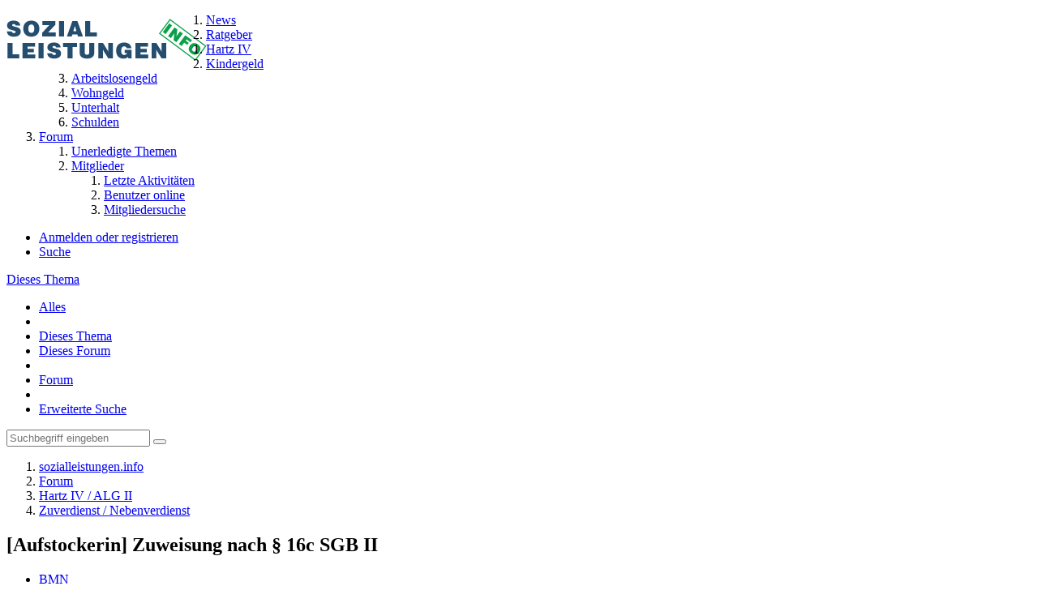

--- FILE ---
content_type: text/html; charset=UTF-8
request_url: https://www.sozialleistungen.info/forum/thread/16976-aufstockerin-zuweisung-nach-%C2%A7-16c-sgb-ii/?postID=76722
body_size: 17956
content:




<!DOCTYPE html>
<html dir="ltr" lang="de">
<head>

<script>dataLayer = [];</script>
<!-- Google Tag Manager -->
<script>(function(w,d,s,l,i){w[l]=w[l]||[];w[l].push({'gtm.start':
new Date().getTime(),event:'gtm.js'});var f=d.getElementsByTagName(s)[0],
j=d.createElement(s),dl=l!='dataLayer'?'&l='+l:'';j.async=true;j.src=
'https://www.googletagmanager.com/gtm.js?id='+i+dl;f.parentNode.insertBefore(j,f);
})(window,document,'script','dataLayer','GTM-WNLDTCL');</script>
<!-- End Google Tag Manager -->


		
	<title>[Aufstockerin] Zuweisung nach § 16c SGB II  - Zuverdienst / Nebenverdienst - sozialleistungen.info</title>
	
	<meta charset="utf-8">
<meta name="viewport" content="width=device-width, initial-scale=1">
<meta name="format-detection" content="telephone=no">
<meta property="og:site_name" content="sozialleistungen.info">
<meta property="og:title" content="[Aufstockerin] Zuweisung nach § 16c SGB II - sozialleistungen.info">
<meta property="og:url" content="https://www.sozialleistungen.info/forum/thread/16976-aufstockerin-zuweisung-nach-%C2%A7-16c-sgb-ii/">
<meta property="og:type" content="article">
<meta property="og:description" content="
als Aufstockerin genügen dem JobCenter meine Einnahmen nicht. Mein Kundenberater hat mich per Eingliederungsvereinbarung einer Maßnahme „Coaching für Selbständige“ zugewiesen. Die mit der Durchführung der Maßnahme beauftragte Firma SYSTEM-Data…">
<meta name="description" content="
als Aufstockerin genügen dem JobCenter meine Einnahmen nicht. Mein Kundenberater hat mich per Eingliederungsvereinbarung einer Maßnahme „Coaching für Selbständige“ zugewiesen. Die mit der Durchführung der Maßnahme beauftragte Firma SYSTEM-Data…">

<!-- Stylesheets -->
	<link href='//fonts.googleapis.com/css?family=Roboto:400,300,600' rel='stylesheet' type='text/css'>
<link rel="stylesheet" type="text/css" href="https://www.sozialleistungen.info/community/style/style-2.css?m=1645427300">

<script async src="//pagead2.googlesyndication.com/pagead/js/adsbygoogle.js"></script>
<script>
     (adsbygoogle = window.adsbygoogle || []).push({
          google_ad_client: "ca-pub-3748042470358322",
          enable_page_level_ads: true
     });
</script>


<script>
	var SID_ARG_2ND	= '';
	var WCF_PATH = 'https://www.sozialleistungen.info/community/';
	var WSC_API_URL = 'https://www.sozialleistungen.info/forum/';
	var SECURITY_TOKEN = '8790fa30590bdbf4873d53099e0f50252ac87f5a';
	var LANGUAGE_ID = 1;
	var LANGUAGE_USE_INFORMAL_VARIANT = true;
	var TIME_NOW = 1769831655;
	var URL_LEGACY_MODE = false;
</script>

<script src="https://www.sozialleistungen.info/community/js/WoltLabSuite.Core.min.js?v=1620835577"></script>
<script>
requirejs.config({
	baseUrl: 'https://www.sozialleistungen.info/community/js'
	
});

</script>
<noscript>
	<style>
		.jsOnly {
			display: none !important;
		}
		
		.noJsOnly {
			display: block !important;
		}
	</style>
</noscript>

<script src="https://www.sozialleistungen.info/community/js/WoltLabSuite.Forum.min.js?v=1620835577"></script><!-- Icons -->
<link rel="shortcut icon" type="image/x-icon" href="https://s.sozialleistungen.info/img/favicon.ico">
<link rel="apple-touch-icon" href="https://www.sozialleistungen.info/community/images/apple-touch-icon.png">

<!-- thema color (mobile Chrome) -->
<meta name="theme-color" content="rgba(58, 109, 156, 1)">

<link rel="canonical" href="https://www.sozialleistungen.info/forum/thread/16976-aufstockerin-zuweisung-nach-%C2%A7-16c-sgb-ii/">
		
						</head>

<body id="tpl_wbb_thread" itemscope itemtype="http://schema.org/WebPage" itemid="https://www.sozialleistungen.info/forum/thread/16976-aufstockerin-zuweisung-nach-%C2%A7-16c-sgb-ii/" data-template="thread" data-application="wbb" data-page-id="46" data-page-identifier="com.woltlab.wbb.Thread">
<!-- Google Tag Manager (noscript) -->
<noscript><iframe src="https://www.googletagmanager.com/ns.html?id=GTM-WNLDTCL"
height="0" width="0" style="display:none;visibility:hidden"></iframe></noscript>
<!-- End Google Tag Manager (noscript) --><a id="top"></a>

<div id="pageContainer" class="pageContainer">
	
	
	<div id="pageHeaderContainer" class="pageHeaderContainer">
	<header id="pageHeader" class="pageHeader">
		<div id="pageHeaderPanel" class="pageHeaderPanel">
			<div class="layoutBoundary">
				<div class="box mainMenu" data-box-identifier="com.woltlab.wcf.MainMenu">
		
		
	<div class="boxContent">
		<a href="https://www.sozialleistungen.info"><img style="float: left; margin-top: 4px;" src="https://s.sozialleistungen.info/img/logo/logo_standard_56.png" width="246" height="56"></a>
<nav>
	<ol class="boxMenu">
	
	
					<li class="">
				<a href="https://www.sozialleistungen.info/news/" class="boxMenuLink" target="_blank">
					<span class="boxMenuLinkTitle">News</span>
									</a>
				
				</li>					
									<li class=" boxMenuHasChildren">
				<a href="https://www.sozialleistungen.info" class="boxMenuLink" target="_blank">
					<span class="boxMenuLinkTitle">Ratgeber</span>
									</a>
				
				<ol class="boxMenuDepth1">					
									<li class="">
				<a href="https://www.sozialleistungen.info/hartz-iv/" class="boxMenuLink" target="_blank">
					<span class="boxMenuLinkTitle">Hartz IV</span>
									</a>
				
				</li>					
									<li class="">
				<a href="https://www.sozialleistungen.info/kindergeld/" class="boxMenuLink" target="_blank">
					<span class="boxMenuLinkTitle">Kindergeld</span>
									</a>
				
				</li>					
									<li class="">
				<a href="https://www.sozialleistungen.info/arbeitslosengeld/" class="boxMenuLink" target="_blank">
					<span class="boxMenuLinkTitle">Arbeitslosengeld</span>
									</a>
				
				</li>					
									<li class="">
				<a href="https://www.sozialleistungen.info/wohngeld/" class="boxMenuLink" target="_blank">
					<span class="boxMenuLinkTitle">Wohngeld</span>
									</a>
				
				</li>					
									<li class="">
				<a href="https://www.sozialleistungen.info/unterhalt/" class="boxMenuLink" target="_blank">
					<span class="boxMenuLinkTitle">Unterhalt</span>
									</a>
				
				</li>					
									<li class="">
				<a href="https://www.sozialleistungen.info/schulden/" class="boxMenuLink" target="_blank">
					<span class="boxMenuLinkTitle">Schulden</span>
									</a>
				
				</li>					
									</ol></li>									<li class="active boxMenuHasChildren">
				<a href="https://www.sozialleistungen.info/forum/" class="boxMenuLink">
					<span class="boxMenuLinkTitle">Forum</span>
									</a>
				
				<ol class="boxMenuDepth1">					
									<li class="">
				<a href="https://www.sozialleistungen.info/forum/unresolved-thread-list/" class="boxMenuLink">
					<span class="boxMenuLinkTitle">Unerledigte Themen</span>
									</a>
				
				</li>					
									<li class=" boxMenuHasChildren">
				<a href="https://www.sozialleistungen.info/community/members-list/" class="boxMenuLink">
					<span class="boxMenuLinkTitle">Mitglieder</span>
									</a>
				
				<ol class="boxMenuDepth2">					
									<li class="">
				<a href="https://www.sozialleistungen.info/community/recent-activity-list/" class="boxMenuLink">
					<span class="boxMenuLinkTitle">Letzte Aktivitäten</span>
									</a>
				
				</li>					
									<li class="">
				<a href="https://www.sozialleistungen.info/community/users-online-list/" class="boxMenuLink">
					<span class="boxMenuLinkTitle">Benutzer online</span>
									</a>
				
				</li>					
									<li class="">
				<a href="https://www.sozialleistungen.info/community/user-search/" class="boxMenuLink">
					<span class="boxMenuLinkTitle">Mitgliedersuche</span>
									</a>
				
				</li>					
									</ol></li></ol></li>							</ol>
</nav>	</div>
</div>				
				<nav id="topMenu" class="userPanel">
		
	<ul class="userPanelItems">
												<!-- login box -->
				<li id="userLogin">
					<a class="loginLink" href="https://www.sozialleistungen.info/community/login/">Anmelden oder registrieren</a>
					<div id="loginForm" class="loginForm" style="display: none">
						<form method="post" action="https://www.sozialleistungen.info/community/login/">
							<section class="section loginFormLogin">
								<h2 class="sectionTitle">Anmeldung</h2>
								
								<dl>
									<dt><label for="username">Benutzername oder E-Mail-Adresse</label></dt>
									<dd>
										<input type="text" id="username" name="username" value="" required class="long jsDialogAutoFocus">
									</dd>
								</dl>
								
								<dl>
									<dt><label for="password">Kennwort</label></dt>
									<dd>
										<input type="password" id="password" name="password" value="" class="long">
										<small><a href="https://www.sozialleistungen.info/community/lost-password/">Kennwort vergessen</a></small>
									</dd>
								</dl>
								
																	<dl>
										<dt></dt>
										<dd>
											<label for="useCookies"><input type="checkbox" id="useCookies" name="useCookies" value="1" checked> Dauerhaft angemeldet bleiben</label>
										</dd>
									</dl>
																
								
								
								<div class="userLoginButtons">
									<input type="submit" value="Absenden" accesskey="s">
									<input type="hidden" name="url" value="/forum/thread/16976-aufstockerin-zuweisung-nach-%C2%A7-16c-sgb-ii/?postID=76722">
									<input type="hidden" name="t" value="8790fa30590bdbf4873d53099e0f50252ac87f5a">								</div>
							</section>
							
															<section class="section loginFormRegister">
									<h2 class="sectionTitle">Registrierung</h2>
									
									<p>Du hast noch kein Benutzerkonto auf unserer Seite? <a href="https://www.sozialleistungen.info/community/register/">Registriere dich kostenlos</a> und nimm an unserer Community teil!</p>
									
									<div class="userLoginButtons">
										<a href="https://www.sozialleistungen.info/community/register/" class="button loginFormRegisterButton">Benutzerkonto erstellen</a>
									</div>
								</section>
														
							
						</form>
					</div>
					
					</li>
							
								
							
		<!-- page search -->
		<li class="jsOnly">
			<a href="#" id="userPanelSearchButton" class="jsTooltip" title="Suche"><span class="icon icon32 fa-search"></span> <span>Suche</span></a>
		</li>
	</ul>
</nav>
			</div>
		</div>
				
			

					
			
	
<div id="pageHeaderSearch" class="pageHeaderSearch" itemscope itemtype="http://schema.org/WebSite" itemid="https://www.sozialleistungen.info/forum/">
	<meta itemprop="url" content="https://www.sozialleistungen.info/forum/">
	<meta itemprop="name" content="sozialleistungen.info">
	<meta itemprop="description" content="">
	
	<form method="post" action="https://www.sozialleistungen.info/community/search/" itemprop="potentialAction" itemscope itemtype="http://schema.org/SearchAction">
		<meta itemprop="target" content="https://www.sozialleistungen.info/community/search/?q={q}">
		
		<div id="pageHeaderSearchInputContainer" class="pageHeaderSearchInputContainer">
			<div class="pageHeaderSearchType dropdown">
				<a href="#" class="button dropdownToggle">Dieses Thema</a>
				<ul class="dropdownMenu">
					<li><a href="#" data-extended-link="https://www.sozialleistungen.info/community/search/" data-object-type="everywhere">Alles</a></li>
					<li class="dropdownDivider"></li>
					
											<li><a href="#" data-extended-link="https://www.sozialleistungen.info/community/search/?types%5B%5D=com.woltlab.wbb.post" data-object-type="com.woltlab.wbb.post" data-parameters='{ "threadID": 16976 }'>Dieses Thema</a></li>		<li><a href="#" data-extended-link="https://www.sozialleistungen.info/community/search/?types%5B%5D=com.woltlab.wbb.post" data-object-type="com.woltlab.wbb.post" data-parameters='{ "boardIDs[]": 21 }'>Dieses Forum</a></li>
						
						<li class="dropdownDivider"></li>
					
					
																																								<li><a href="#" data-extended-link="https://www.sozialleistungen.info/community/search/?types%5B%5D=com.woltlab.wbb.post" data-object-type="com.woltlab.wbb.post">Forum</a></li>
																
					<li class="dropdownDivider"></li>
					<li><a class="pageHeaderSearchExtendedLink" href="https://www.sozialleistungen.info/community/search/">Erweiterte Suche</a></li>
				</ul>
			</div>
			
			<input itemprop="query-input" type="search" name="q" id="pageHeaderSearchInput" class="pageHeaderSearchInput" placeholder="Suchbegriff eingeben" autocomplete="off" value="" required>
			
			<button class="pageHeaderSearchInputButton button" type="submit">
				<span class="icon icon16 fa-search pointer" title="Suche"></span>
			</button>
			
			<div id="pageHeaderSearchParameters"></div>
			
			<input type="hidden" name="t" value="8790fa30590bdbf4873d53099e0f50252ac87f5a">		</div>
	</form>
</div>

	</header>
	
	
</div>
	
	
	
	
	
	<div class="pageNavigation">
	<div class="layoutBoundary">
			<nav class="breadcrumbs">
		<ol itemprop="breadcrumb" itemscope itemtype="http://schema.org/BreadcrumbList">
			<li title="sozialleistungen.info" itemprop="itemListElement" itemscope itemtype="http://schema.org/ListItem">
				<a href="https://www.sozialleistungen.info" itemprop="url"><span itemprop="name">sozialleistungen.info</span></a>
			</li>			
			<li title="sozialleistungen.info" itemprop="itemListElement" itemscope itemtype="http://schema.org/ListItem">
						<a href="https://www.sozialleistungen.info/forum/" itemprop="url"><span itemprop="name">Forum</span></a>
					</li>
									<li title="Hartz IV / ALG II" itemprop="itemListElement" itemscope itemtype="http://schema.org/ListItem">
						<a href="https://www.sozialleistungen.info/forum/board/4-hartz-iv-alg-ii/" itemprop="url"><span itemprop="name">Hartz IV / ALG II</span></a>
					</li>
									<li title="Zuverdienst / Nebenverdienst" itemprop="itemListElement" itemscope itemtype="http://schema.org/ListItem">
						<a href="https://www.sozialleistungen.info/forum/board/21-zuverdienst-nebenverdienst/" itemprop="url"><span itemprop="name">Zuverdienst / Nebenverdienst</span></a>
					</li>
		</ol>
	</nav>
		
		<ul class="pageNavigationIcons jsPageNavigationIcons">
								
		</ul>
	</div>
</div>
	
	
	
	<section id="main" class="main" role="main">
		<div class="layoutBoundary">
			
			
			<div id="content" class="content">
								
																<header class="contentHeader messageGroupContentHeader wbbThread" data-thread-id="16976" data-is-link="0">
				
		<div class="contentHeaderTitle">
			<h1 class="contentTitle">[Aufstockerin] Zuweisung nach § 16c SGB II</h1>
			<ul class="inlineList contentHeaderMetaData">
								
				<li>
					<span class="icon icon16 fa-user"></span>
											<a href="https://www.sozialleistungen.info/community/user/15997-bmn/" class="userLink" data-user-id="15997">BMN</a>
									</li>
				
				<li>
					<span class="icon icon16 fa-clock-o"></span>
					<a href="https://www.sozialleistungen.info/forum/thread/16976-aufstockerin-zuweisung-nach-%C2%A7-16c-sgb-ii/"><time datetime="2012-05-23T10:32:30+02:00" class="datetime" data-timestamp="1337761950" data-date="23. Mai 2012" data-time="10:32" data-offset="7200">23. Mai 2012</time></a>
				</li>
				
								
							</ul>
			
						<div style="margin-top: 20px;">
				<script async src="//pagead2.googlesyndication.com/pagead/js/adsbygoogle.js"></script>
				<!-- SL - Linkblock - Forum -->
				<ins class="adsbygoogle"
					 style="display:block"
					 data-ad-client="ca-pub-3748042470358322"
					 data-ad-slot="9995686319"
					 data-ad-format="link"
					 data-full-width-responsive="true"></ins>
				<script>
				(adsbygoogle = window.adsbygoogle || []).push({});
				</script>
			</div>
					</div>
		
		
	</header>
													
				
				
				



<div class="section">
	<ul class="wbbThreadPostList messageList jsClipboardContainer" data-type="com.woltlab.wbb.post">
										
					
	
	
			<li id="post76718" class="anchorFixedHeader messageGroupStarter">
			<article class="wbbPost message messageSidebarOrientationLeft jsClipboardObject jsMessage userOnlineGroupMarking3"
				data-object-id="76718" data-post-id="76718" data-can-edit="0" data-can-edit-inline="0"
								data-object-type="com.woltlab.wbb.likeablePost" data-like-liked="" data-like-likes="0" data-like-dislikes="0" data-like-users='{  }' data-user-id="15997"
								itemid="https://www.sozialleistungen.info/forum/thread/16976-aufstockerin-zuweisung-nach-%C2%A7-16c-sgb-ii/?postID=76718#post76718" itemscope itemtype="http://schema.org/DiscussionForumPosting"
			>
				
				<meta itemprop="dateCreated" content="2012-05-23T10:32:30+02:00">
				
					
<aside class="messageSidebar member" itemprop="author" itemscope itemtype="http://schema.org/Person">
	<div class="messageAuthor">
		
		
								
							<div class="userAvatar">
					<a href="https://www.sozialleistungen.info/community/user/15997-bmn/"><img src="https://www.sozialleistungen.info/community/images/avatars/avatar-default.svg" width="128" height="128" alt="" class="userAvatarImage"></a>
					
									</div>
						
			<div class="messageAuthorContainer">
				<a href="https://www.sozialleistungen.info/community/user/15997-bmn/" class="username userLink" data-user-id="15997" itemprop="url">
					<span itemprop="name">BMN</span>
				</a>
								
				
			</div>
			
												<div class="userTitle">
						<span class="badge userTitleBadge">Benutzer</span>
					</div>
														</div>
	
	
	
						<div class="userCredits">
				<dl class="plain dataList">
					<dt><a href="https://www.sozialleistungen.info/forum/user-post-list/15997-bmn/" title="Beiträge von BMN" class="jsTooltip">Beiträge</a></dt>
	<dd>23</dd>
				</dl>
			</div>
		
		
	
</aside>
				
				<div class="messageContent">
					<header class="messageHeader">
						<div class="messageHeaderBox">
							<ul class="messageHeaderMetaData">
								<li><a href="https://www.sozialleistungen.info/forum/thread/16976-aufstockerin-zuweisung-nach-%C2%A7-16c-sgb-ii/?postID=76718#post76718" class="permalink messagePublicationTime"><time datetime="2012-05-23T10:32:30+02:00" class="datetime" data-timestamp="1337761950" data-date="23. Mai 2012" data-time="10:32" data-offset="7200">23. Mai 2012</time></a></li>
								
								
							</ul>
							
							<ul class="messageStatus">
																																
								
							</ul>
						</div>
						
						<ul class="messageQuickOptions">
															
														
															<li><a href="https://www.sozialleistungen.info/forum/thread/16976-aufstockerin-zuweisung-nach-%C2%A7-16c-sgb-ii/?postID=76718#post76718" class="jsTooltip jsButtonShare" title="Teilen" data-link-title="[Aufstockerin] Zuweisung nach § 16c SGB II">#1</a></li>
														
														
							
						</ul>
						
						
					</header>
					
					<div class="messageBody">
												
						
						
						<div class="messageText" itemprop="text">
																													
							
<p>als Aufstockerin genügen dem JobCenter meine Einnahmen nicht. Mein Kundenberater hat mich per Eingliederungsvereinbarung einer Maßnahme „Coaching für Selbständige“ zugewiesen. Die mit der Durchführung der Maßnahme beauftragte Firma SYSTEM-Data Personal Service GmbH fordert vorab: Jahresabschlüsse der letzten beiden Geschäftsjahre (Steuergeheimnis?), bisherige Umsätze, bisherige betriebliche Ausgaben etc.<br>Hat jemand bereits Erfahrungen damit gemacht ?</p>
<p><br></p>
<p>Danke für Antworten<br>BMN</p>
						</div>
						
						
					</div>
					
					<footer class="messageFooter">
												
												
						
						
						<div class="messageFooterNotes">
														
														
														
														
							
						</div>
						
						<div class="messageFooterGroup">
							<ul class="messageFooterButtons buttonList smallButtons jsMobileNavigation">
																								<li class="jsQuoteMessage" data-object-id="76718" data-is-quoted="0"><a href="#" title="Zitieren" class="button jsTooltip"><span class="icon icon16 fa-quote-left"></span> <span class="invisible">Zitieren</span></a></li>
								<li class="jsReportPost jsOnly" data-object-id="76718"><a href="#" title="Inhalt melden" class="button jsTooltip"><span class="icon icon16 fa-exclamation-triangle"></span> <span class="invisible">Inhalt melden</span></a></li>																
							</ul>
						</div>
					</footer>
				</div>
			</article>
		</li>
		
	
	
						
				
					
							
	
	
			<li id="post76722" class="anchorFixedHeader">
			<article class="wbbPost message messageSidebarOrientationLeft jsClipboardObject jsMessage userOnlineGroupMarking3"
				data-object-id="76722" data-post-id="76722" data-can-edit="0" data-can-edit-inline="0"
								data-object-type="com.woltlab.wbb.likeablePost" data-like-liked="" data-like-likes="0" data-like-dislikes="0" data-like-users='{  }' data-user-id="9608"
								itemid="https://www.sozialleistungen.info/forum/thread/16976-aufstockerin-zuweisung-nach-%C2%A7-16c-sgb-ii/?postID=76722#post76722" itemscope itemtype="http://schema.org/DiscussionForumPosting"
			>
				
				<meta itemprop="dateCreated" content="2012-05-23T11:22:58+02:00">
				
				
<aside class="messageSidebar member" itemprop="author" itemscope itemtype="http://schema.org/Person">
	<div class="messageAuthor">
		
		
								
							<div class="userAvatar">
					<a href="https://www.sozialleistungen.info/community/user/9608-kitty121/"><img src="https://www.sozialleistungen.info/community/images/avatars/avatar-default.svg" width="128" height="128" alt="" class="userAvatarImage"></a>
					
									</div>
						
			<div class="messageAuthorContainer">
				<a href="https://www.sozialleistungen.info/community/user/9608-kitty121/" class="username userLink" data-user-id="9608" itemprop="url">
					<span itemprop="name">Kitty121</span>
				</a>
								
				
			</div>
			
												<div class="userTitle">
						<span class="badge userTitleBadge">Erleuchteter</span>
					</div>
														</div>
	
	
	
						<div class="userCredits">
				<dl class="plain dataList">
					<dt><a href="https://www.sozialleistungen.info/community/user/9608-kitty121/#likes" class="jsTooltip" title="Erhaltene Likes von Kitty121">Erhaltene Likes</a></dt>
							<dd>1</dd>
												
												
							<dt><a href="https://www.sozialleistungen.info/forum/user-post-list/9608-kitty121/" title="Beiträge von Kitty121" class="jsTooltip">Beiträge</a></dt>
	<dd>4.804</dd>
				</dl>
			</div>
		
		
	
</aside>
				
				<div class="messageContent">
					<header class="messageHeader">
						<div class="messageHeaderBox">
							<ul class="messageHeaderMetaData">
								<li><a href="https://www.sozialleistungen.info/forum/thread/16976-aufstockerin-zuweisung-nach-%C2%A7-16c-sgb-ii/?postID=76722#post76722" class="permalink messagePublicationTime"><time datetime="2012-05-23T11:22:58+02:00" class="datetime" data-timestamp="1337764978" data-date="23. Mai 2012" data-time="11:22" data-offset="7200">23. Mai 2012</time></a></li>
								
								
							</ul>
							
							<ul class="messageStatus">
																																
								
							</ul>
						</div>
						
						<ul class="messageQuickOptions">
															
														
															<li><a href="https://www.sozialleistungen.info/forum/thread/16976-aufstockerin-zuweisung-nach-%C2%A7-16c-sgb-ii/?postID=76722#post76722" class="jsTooltip jsButtonShare" title="Teilen" data-link-title="[Aufstockerin] Zuweisung nach § 16c SGB II">#2</a></li>
														
														
							
						</ul>
						
						
					</header>
					
					<div class="messageBody">
												
						
						
						<div class="messageText" itemprop="text">
														
							<p>Ich würde bei dieser Service GmbH mal nachfragen wozu diese Daten gebraucht werden denn eigentlich gehen diese vertraulichen Daten keinem etwas an. Warum solltest du dies offen legen.</p>						</div>
						
						
					</div>
					
					<footer class="messageFooter">
												
												
						
						
						<div class="messageFooterNotes">
														
														
														
														
							
						</div>
						
						<div class="messageFooterGroup">
							<ul class="messageFooterButtons buttonList smallButtons jsMobileNavigation">
																								<li class="jsQuoteMessage" data-object-id="76722" data-is-quoted="0"><a href="#" title="Zitieren" class="button jsTooltip"><span class="icon icon16 fa-quote-left"></span> <span class="invisible">Zitieren</span></a></li>
								<li class="jsReportPost jsOnly" data-object-id="76722"><a href="#" title="Inhalt melden" class="button jsTooltip"><span class="icon icon16 fa-exclamation-triangle"></span> <span class="invisible">Inhalt melden</span></a></li>																
							</ul>
						</div>
					</footer>
				</div>
			</article>
		</li>
		
	
	
										
						
						
						
							
					
							
	
	
			<li id="post76724" class="anchorFixedHeader">
			<article class="wbbPost message messageSidebarOrientationLeft jsClipboardObject jsMessage userOnlineGroupMarking3"
				data-object-id="76724" data-post-id="76724" data-can-edit="0" data-can-edit-inline="0"
								data-object-type="com.woltlab.wbb.likeablePost" data-like-liked="" data-like-likes="0" data-like-dislikes="0" data-like-users='{  }' data-user-id="21684"
								itemid="https://www.sozialleistungen.info/forum/thread/16976-aufstockerin-zuweisung-nach-%C2%A7-16c-sgb-ii/?postID=76724#post76724" itemscope itemtype="http://schema.org/DiscussionForumPosting"
			>
				
				<meta itemprop="dateCreated" content="2012-05-23T12:20:56+02:00">
				
				
<aside class="messageSidebar member" itemprop="author" itemscope itemtype="http://schema.org/Person">
	<div class="messageAuthor">
		
		
								
							<div class="userAvatar">
					<a href="https://www.sozialleistungen.info/community/user/21684-gg52/"><img src="https://www.sozialleistungen.info/community/images/avatars/avatar-default.svg" width="128" height="128" alt="" class="userAvatarImage"></a>
					
									</div>
						
			<div class="messageAuthorContainer">
				<a href="https://www.sozialleistungen.info/community/user/21684-gg52/" class="username userLink" data-user-id="21684" itemprop="url">
					<span itemprop="name">GG52</span>
				</a>
								
				
			</div>
			
												<div class="userTitle">
						<span class="badge userTitleBadge">Fortgeschrittener</span>
					</div>
														</div>
	
	
	
						<div class="userCredits">
				<dl class="plain dataList">
					<dt><a href="https://www.sozialleistungen.info/forum/user-post-list/21684-gg52/" title="Beiträge von GG52" class="jsTooltip">Beiträge</a></dt>
	<dd>465</dd>
				</dl>
			</div>
		
		
	
</aside>
				
				<div class="messageContent">
					<header class="messageHeader">
						<div class="messageHeaderBox">
							<ul class="messageHeaderMetaData">
								<li><a href="https://www.sozialleistungen.info/forum/thread/16976-aufstockerin-zuweisung-nach-%C2%A7-16c-sgb-ii/?postID=76724#post76724" class="permalink messagePublicationTime"><time datetime="2012-05-23T12:20:56+02:00" class="datetime" data-timestamp="1337768456" data-date="23. Mai 2012" data-time="12:20" data-offset="7200">23. Mai 2012</time></a></li>
								
								
							</ul>
							
							<ul class="messageStatus">
																																
								
							</ul>
						</div>
						
						<ul class="messageQuickOptions">
															
														
															<li><a href="https://www.sozialleistungen.info/forum/thread/16976-aufstockerin-zuweisung-nach-%C2%A7-16c-sgb-ii/?postID=76724#post76724" class="jsTooltip jsButtonShare" title="Teilen" data-link-title="[Aufstockerin] Zuweisung nach § 16c SGB II">#3</a></li>
														
														
							
						</ul>
						
						
					</header>
					
					<div class="messageBody">
												
						
						
						<div class="messageText" itemprop="text">
														
							
<blockquote class="quoteBox collapsibleBbcode jsCollapsibleBbcode quoteBoxSimple" cite="https://neu.sozialleistungen.info/forum/thread/?postID=76722#post76722">
	<div class="quoteBoxIcon">
					<span class="quoteBoxQuoteSymbol"></span>
			</div>
	
	<div class="quoteBoxTitle">
		<span class="quoteBoxTitle">
												<a href="https://neu.sozialleistungen.info/forum/thread/?postID=76722#post76722" class="externalURL"rel=" noopener noreferrer" target="_blank">Kitty121 schrieb:</a>
									</span>
	</div>
	
	<div class="quoteBoxContent">
		<p>Ich würde bei dieser Service GmbH mal nachfragen wozu diese Daten gebraucht werden denn eigentlich gehen diese vertraulichen Daten keinem etwas an. Warum solltest du dies offen legen.</p>
	</div>
	
	</blockquote><p><br></p>
<p>Das Ziel dieses Coachings ist es, das Unternehmen der TE zu beraten, dass es gewinnmäßig in eine Zone kommt, in der man von Alg II unabhängig wird. Dazu müssen die Zahlen der Vergangenheit analysiert und daraus Wege für künftiges Handeln abgeleitet werden.</p>
<p><br></p>
<p>Anstatt zu meckern sollte sie froh sein über diese Unterstützung seitens des JC. Denn wenn man so eine Unternehmensberatung selbst bezahlen will, wird es sehr teuer.</p>
						</div>
						
						
					</div>
					
					<footer class="messageFooter">
												
													<div class="messageSignature">
								<div><p>Der Dienstweg ist die Verbindung zwischen Holzweg und Sackgasse.</p></div>
							</div>
												
						
						
						<div class="messageFooterNotes">
														
														
														
														
							
						</div>
						
						<div class="messageFooterGroup">
							<ul class="messageFooterButtons buttonList smallButtons jsMobileNavigation">
																								<li class="jsQuoteMessage" data-object-id="76724" data-is-quoted="0"><a href="#" title="Zitieren" class="button jsTooltip"><span class="icon icon16 fa-quote-left"></span> <span class="invisible">Zitieren</span></a></li>
								<li class="jsReportPost jsOnly" data-object-id="76724"><a href="#" title="Inhalt melden" class="button jsTooltip"><span class="icon icon16 fa-exclamation-triangle"></span> <span class="invisible">Inhalt melden</span></a></li>																
							</ul>
						</div>
					</footer>
				</div>
			</article>
		</li>
		
	
	
									
							
						
						
							
					
							
	
	
			<li id="post76726" class="anchorFixedHeader">
			<article class="wbbPost message messageSidebarOrientationLeft jsClipboardObject jsMessage userOnlineGroupMarking3"
				data-object-id="76726" data-post-id="76726" data-can-edit="0" data-can-edit-inline="0"
								data-object-type="com.woltlab.wbb.likeablePost" data-like-liked="" data-like-likes="0" data-like-dislikes="0" data-like-users='{  }' data-user-id="19004"
								itemid="https://www.sozialleistungen.info/forum/thread/16976-aufstockerin-zuweisung-nach-%C2%A7-16c-sgb-ii/?postID=76726#post76726" itemscope itemtype="http://schema.org/DiscussionForumPosting"
			>
				
				<meta itemprop="dateCreated" content="2012-05-23T12:28:47+02:00">
				
				
<aside class="messageSidebar member" itemprop="author" itemscope itemtype="http://schema.org/Person">
	<div class="messageAuthor">
		
		
								
							<div class="userAvatar">
					<a href="https://www.sozialleistungen.info/community/user/19004-gawain/"><img src="https://www.sozialleistungen.info/community/images/avatars/avatar-default.svg" width="128" height="128" alt="" class="userAvatarImage"></a>
					
									</div>
						
			<div class="messageAuthorContainer">
				<a href="https://www.sozialleistungen.info/community/user/19004-gawain/" class="username userLink" data-user-id="19004" itemprop="url">
					<span itemprop="name">Gawain</span>
				</a>
								
				
			</div>
			
												<div class="userTitle">
						<span class="badge userTitleBadge">Meister</span>
					</div>
														</div>
	
	
	
						<div class="userCredits">
				<dl class="plain dataList">
					<dt><a href="https://www.sozialleistungen.info/forum/user-post-list/19004-gawain/" title="Beiträge von Gawain" class="jsTooltip">Beiträge</a></dt>
	<dd>2.021</dd>
				</dl>
			</div>
		
		
	
</aside>
				
				<div class="messageContent">
					<header class="messageHeader">
						<div class="messageHeaderBox">
							<ul class="messageHeaderMetaData">
								<li><a href="https://www.sozialleistungen.info/forum/thread/16976-aufstockerin-zuweisung-nach-%C2%A7-16c-sgb-ii/?postID=76726#post76726" class="permalink messagePublicationTime"><time datetime="2012-05-23T12:28:47+02:00" class="datetime" data-timestamp="1337768927" data-date="23. Mai 2012" data-time="12:28" data-offset="7200">23. Mai 2012</time></a></li>
								
								
							</ul>
							
							<ul class="messageStatus">
																																
								
							</ul>
						</div>
						
						<ul class="messageQuickOptions">
															
														
															<li><a href="https://www.sozialleistungen.info/forum/thread/16976-aufstockerin-zuweisung-nach-%C2%A7-16c-sgb-ii/?postID=76726#post76726" class="jsTooltip jsButtonShare" title="Teilen" data-link-title="[Aufstockerin] Zuweisung nach § 16c SGB II">#4</a></li>
														
														
							
						</ul>
						
						
					</header>
					
					<div class="messageBody">
												
						
						
						<div class="messageText" itemprop="text">
														
							
<p>	<a href="https://www.sozialleistungen.info/community/user/21684-gg52/" class="userMention userLink" data-user-id="21684">GG52</a>
</p>
<p><br></p>
<p>Alles einleuchtend und sachlich wie immer GG52 und sicherlich auch eine wertvolle Unterstützung. Ich glaube BMN geht es hierbei mehr darum, ob sie diese Unterstützung annehmen KANN oder MUSS.</p>
<p><br></p>
<p>Gawain</p>
						</div>
						
						
					</div>
					
					<footer class="messageFooter">
												
												
						
						
						<div class="messageFooterNotes">
														
														
														
														
							
						</div>
						
						<div class="messageFooterGroup">
							<ul class="messageFooterButtons buttonList smallButtons jsMobileNavigation">
																								<li class="jsQuoteMessage" data-object-id="76726" data-is-quoted="0"><a href="#" title="Zitieren" class="button jsTooltip"><span class="icon icon16 fa-quote-left"></span> <span class="invisible">Zitieren</span></a></li>
								<li class="jsReportPost jsOnly" data-object-id="76726"><a href="#" title="Inhalt melden" class="button jsTooltip"><span class="icon icon16 fa-exclamation-triangle"></span> <span class="invisible">Inhalt melden</span></a></li>																
							</ul>
						</div>
					</footer>
				</div>
			</article>
		</li>
		
	
	
										
						
						
						
							
					
							
	
	
			<li id="post76729" class="anchorFixedHeader">
			<article class="wbbPost message messageSidebarOrientationLeft jsClipboardObject jsMessage userOnlineGroupMarking3"
				data-object-id="76729" data-post-id="76729" data-can-edit="0" data-can-edit-inline="0"
								data-object-type="com.woltlab.wbb.likeablePost" data-like-liked="" data-like-likes="0" data-like-dislikes="0" data-like-users='{  }' data-user-id="9608"
								itemid="https://www.sozialleistungen.info/forum/thread/16976-aufstockerin-zuweisung-nach-%C2%A7-16c-sgb-ii/?postID=76729#post76729" itemscope itemtype="http://schema.org/DiscussionForumPosting"
			>
				
				<meta itemprop="dateCreated" content="2012-05-23T12:59:10+02:00">
				
				
<aside class="messageSidebar member" itemprop="author" itemscope itemtype="http://schema.org/Person">
	<div class="messageAuthor">
		
		
								
							<div class="userAvatar">
					<a href="https://www.sozialleistungen.info/community/user/9608-kitty121/"><img src="https://www.sozialleistungen.info/community/images/avatars/avatar-default.svg" width="128" height="128" alt="" class="userAvatarImage"></a>
					
									</div>
						
			<div class="messageAuthorContainer">
				<a href="https://www.sozialleistungen.info/community/user/9608-kitty121/" class="username userLink" data-user-id="9608" itemprop="url">
					<span itemprop="name">Kitty121</span>
				</a>
								
				
			</div>
			
												<div class="userTitle">
						<span class="badge userTitleBadge">Erleuchteter</span>
					</div>
														</div>
	
	
	
						<div class="userCredits">
				<dl class="plain dataList">
					<dt><a href="https://www.sozialleistungen.info/community/user/9608-kitty121/#likes" class="jsTooltip" title="Erhaltene Likes von Kitty121">Erhaltene Likes</a></dt>
							<dd>1</dd>
												
												
							<dt><a href="https://www.sozialleistungen.info/forum/user-post-list/9608-kitty121/" title="Beiträge von Kitty121" class="jsTooltip">Beiträge</a></dt>
	<dd>4.804</dd>
				</dl>
			</div>
		
		
	
</aside>
				
				<div class="messageContent">
					<header class="messageHeader">
						<div class="messageHeaderBox">
							<ul class="messageHeaderMetaData">
								<li><a href="https://www.sozialleistungen.info/forum/thread/16976-aufstockerin-zuweisung-nach-%C2%A7-16c-sgb-ii/?postID=76729#post76729" class="permalink messagePublicationTime"><time datetime="2012-05-23T12:59:10+02:00" class="datetime" data-timestamp="1337770750" data-date="23. Mai 2012" data-time="12:59" data-offset="7200">23. Mai 2012</time></a></li>
								
								
							</ul>
							
							<ul class="messageStatus">
																																
								
							</ul>
						</div>
						
						<ul class="messageQuickOptions">
															
														
															<li><a href="https://www.sozialleistungen.info/forum/thread/16976-aufstockerin-zuweisung-nach-%C2%A7-16c-sgb-ii/?postID=76729#post76729" class="jsTooltip jsButtonShare" title="Teilen" data-link-title="[Aufstockerin] Zuweisung nach § 16c SGB II">#5</a></li>
														
														
							
						</ul>
						
						
					</header>
					
					<div class="messageBody">
												
						
						
						<div class="messageText" itemprop="text">
														
							<p>Na ja Unternehmensberatung mag ja teuer sein wenn man diese in Anspruch nehmen muß aber es ist auch nicht gesagt das besagte Firma in ihrem Job gut ist. Meist ist es doch so das diese Firmen die mit den JC zusammen arbeiten auch von diesen abhängig sind.Die meisten dieser Firmen oder auch Schulungszentren würde es schon lange nicht mehr geben wenn sie nicht täglich arbeitslose Menschen geschickt bekommen würden. Ich denke in diesem Fall geht es auch etwas ums Vetrauen und jedem würde ich meine persönlichen Unterlagen auch nicht aushändigen wollen. Es ist immer noch etwas anderes wenn ich dorthin geschickt bzw. gezwungen werde oder ob ich mir selbst eine solche Firma zu Hilfe nehme.</p>						</div>
						
						
					</div>
					
					<footer class="messageFooter">
												
												
						
						
						<div class="messageFooterNotes">
														
														
														
														
							
						</div>
						
						<div class="messageFooterGroup">
							<ul class="messageFooterButtons buttonList smallButtons jsMobileNavigation">
																								<li class="jsQuoteMessage" data-object-id="76729" data-is-quoted="0"><a href="#" title="Zitieren" class="button jsTooltip"><span class="icon icon16 fa-quote-left"></span> <span class="invisible">Zitieren</span></a></li>
								<li class="jsReportPost jsOnly" data-object-id="76729"><a href="#" title="Inhalt melden" class="button jsTooltip"><span class="icon icon16 fa-exclamation-triangle"></span> <span class="invisible">Inhalt melden</span></a></li>																
							</ul>
						</div>
					</footer>
				</div>
			</article>
		</li>
		
	
	
									
						
							
						
							
					
							
	
	
			<li id="post76731" class="anchorFixedHeader messageGroupStarter">
			<article class="wbbPost message messageSidebarOrientationLeft jsClipboardObject jsMessage userOnlineGroupMarking3"
				data-object-id="76731" data-post-id="76731" data-can-edit="0" data-can-edit-inline="0"
								data-object-type="com.woltlab.wbb.likeablePost" data-like-liked="" data-like-likes="0" data-like-dislikes="0" data-like-users='{  }' data-user-id="15997"
								itemid="https://www.sozialleistungen.info/forum/thread/16976-aufstockerin-zuweisung-nach-%C2%A7-16c-sgb-ii/?postID=76731#post76731" itemscope itemtype="http://schema.org/DiscussionForumPosting"
			>
				
				<meta itemprop="dateCreated" content="2012-05-23T13:20:54+02:00">
				
				
<aside class="messageSidebar member" itemprop="author" itemscope itemtype="http://schema.org/Person">
	<div class="messageAuthor">
		
		
								
							<div class="userAvatar">
					<a href="https://www.sozialleistungen.info/community/user/15997-bmn/"><img src="https://www.sozialleistungen.info/community/images/avatars/avatar-default.svg" width="128" height="128" alt="" class="userAvatarImage"></a>
					
									</div>
						
			<div class="messageAuthorContainer">
				<a href="https://www.sozialleistungen.info/community/user/15997-bmn/" class="username userLink" data-user-id="15997" itemprop="url">
					<span itemprop="name">BMN</span>
				</a>
								
				
			</div>
			
												<div class="userTitle">
						<span class="badge userTitleBadge">Benutzer</span>
					</div>
														</div>
	
	
	
						<div class="userCredits">
				<dl class="plain dataList">
					<dt><a href="https://www.sozialleistungen.info/forum/user-post-list/15997-bmn/" title="Beiträge von BMN" class="jsTooltip">Beiträge</a></dt>
	<dd>23</dd>
				</dl>
			</div>
		
		
	
</aside>
				
				<div class="messageContent">
					<header class="messageHeader">
						<div class="messageHeaderBox">
							<ul class="messageHeaderMetaData">
								<li><a href="https://www.sozialleistungen.info/forum/thread/16976-aufstockerin-zuweisung-nach-%C2%A7-16c-sgb-ii/?postID=76731#post76731" class="permalink messagePublicationTime"><time datetime="2012-05-23T13:20:54+02:00" class="datetime" data-timestamp="1337772054" data-date="23. Mai 2012" data-time="13:20" data-offset="7200">23. Mai 2012</time></a></li>
								
								
							</ul>
							
							<ul class="messageStatus">
																																
								
							</ul>
						</div>
						
						<ul class="messageQuickOptions">
															
														
															<li><a href="https://www.sozialleistungen.info/forum/thread/16976-aufstockerin-zuweisung-nach-%C2%A7-16c-sgb-ii/?postID=76731#post76731" class="jsTooltip jsButtonShare" title="Teilen" data-link-title="Datensammelwut - Datenschutzgesetz">#6</a></li>
														
														
							
						</ul>
						
						
					</header>
					
					<div class="messageBody">
												
						
						
						<div class="messageText" itemprop="text">
														
							
<p>Die Datensammelwut grassiert allenthalben. Die Frage, die sich aufdrängt, lautet: Wo sind die rechtlichen Grundlagen? Immerhin gibt es ein Datenschutzgesetz. Die Änderungen von § 16c SGB II sind Ende 2011 in Kraft getreten. Möglicherweise mit „heißer Nadel gestrickt“. Handwerkliche Fehler des Gesetzgebers sind ja neuerdings keine Seltenheit mehr.</p>
<p><br></p>
<p>Danke für Antworten<br>BMN</p>
						</div>
						
						
					</div>
					
					<footer class="messageFooter">
												
												
						
						
						<div class="messageFooterNotes">
														
														
														
														
							
						</div>
						
						<div class="messageFooterGroup">
							<ul class="messageFooterButtons buttonList smallButtons jsMobileNavigation">
																								<li class="jsQuoteMessage" data-object-id="76731" data-is-quoted="0"><a href="#" title="Zitieren" class="button jsTooltip"><span class="icon icon16 fa-quote-left"></span> <span class="invisible">Zitieren</span></a></li>
								<li class="jsReportPost jsOnly" data-object-id="76731"><a href="#" title="Inhalt melden" class="button jsTooltip"><span class="icon icon16 fa-exclamation-triangle"></span> <span class="invisible">Inhalt melden</span></a></li>																
							</ul>
						</div>
					</footer>
				</div>
			</article>
		</li>
		
	
	
										
						
							
						
						
							
					
							
	
	
			<li id="post76734" class="anchorFixedHeader">
			<article class="wbbPost message messageSidebarOrientationLeft jsClipboardObject jsMessage userOnlineGroupMarking3"
				data-object-id="76734" data-post-id="76734" data-can-edit="0" data-can-edit-inline="0"
								data-object-type="com.woltlab.wbb.likeablePost" data-like-liked="" data-like-likes="0" data-like-dislikes="0" data-like-users='{  }' data-user-id="19004"
								itemid="https://www.sozialleistungen.info/forum/thread/16976-aufstockerin-zuweisung-nach-%C2%A7-16c-sgb-ii/?postID=76734#post76734" itemscope itemtype="http://schema.org/DiscussionForumPosting"
			>
				
				<meta itemprop="dateCreated" content="2012-05-23T13:37:47+02:00">
				
				
<aside class="messageSidebar member" itemprop="author" itemscope itemtype="http://schema.org/Person">
	<div class="messageAuthor">
		
		
								
							<div class="userAvatar">
					<a href="https://www.sozialleistungen.info/community/user/19004-gawain/"><img src="https://www.sozialleistungen.info/community/images/avatars/avatar-default.svg" width="128" height="128" alt="" class="userAvatarImage"></a>
					
									</div>
						
			<div class="messageAuthorContainer">
				<a href="https://www.sozialleistungen.info/community/user/19004-gawain/" class="username userLink" data-user-id="19004" itemprop="url">
					<span itemprop="name">Gawain</span>
				</a>
								
				
			</div>
			
												<div class="userTitle">
						<span class="badge userTitleBadge">Meister</span>
					</div>
														</div>
	
	
	
						<div class="userCredits">
				<dl class="plain dataList">
					<dt><a href="https://www.sozialleistungen.info/forum/user-post-list/19004-gawain/" title="Beiträge von Gawain" class="jsTooltip">Beiträge</a></dt>
	<dd>2.021</dd>
				</dl>
			</div>
		
		
	
</aside>
				
				<div class="messageContent">
					<header class="messageHeader">
						<div class="messageHeaderBox">
							<ul class="messageHeaderMetaData">
								<li><a href="https://www.sozialleistungen.info/forum/thread/16976-aufstockerin-zuweisung-nach-%C2%A7-16c-sgb-ii/?postID=76734#post76734" class="permalink messagePublicationTime"><time datetime="2012-05-23T13:37:47+02:00" class="datetime" data-timestamp="1337773067" data-date="23. Mai 2012" data-time="13:37" data-offset="7200">23. Mai 2012</time></a></li>
								
								
							</ul>
							
							<ul class="messageStatus">
																																
								
							</ul>
						</div>
						
						<ul class="messageQuickOptions">
															
														
															<li><a href="https://www.sozialleistungen.info/forum/thread/16976-aufstockerin-zuweisung-nach-%C2%A7-16c-sgb-ii/?postID=76734#post76734" class="jsTooltip jsButtonShare" title="Teilen" data-link-title="[Aufstockerin] Zuweisung nach § 16c SGB II">#7</a></li>
														
														
							
						</ul>
						
						
					</header>
					
					<div class="messageBody">
												
						
						
						<div class="messageText" itemprop="text">
														
							
<p>Also die Firma SYSTEM-Data Personal Service GmbH hat von Dir schon mal überhaupt nichts zu fordern, aus diesem Grunde würde ich die Herausgabe der besagten Unterlagen schlichtweg verweigern, wenn Du sie nicht preisgeben möchtest.</p>
<p><br></p>
<p>Über die Maßnahme als solche habe ich folgendes in den fachlichen Hinweisen gefunden:</p>
<p><br></p>
<blockquote class="quoteBox collapsibleBbcode jsCollapsibleBbcode quoteBoxSimple">
	<div class="quoteBoxIcon">
					<span class="quoteBoxQuoteSymbol"></span>
			</div>
	
	<div class="quoteBoxTitle">
		<span class="quoteBoxTitle">
							Zitat
					</span>
	</div>
	
	<div class="quoteBoxContent">
		<p>Die Teilnahme an einer Maßnahme nach § 16c Abs. 2 SGB II ist für eine/n hauptberuflich selbständige/n eLb gem. § 10 Abs. 3 SGB II zumutbar, auch wenn er/sie für die Dauer der Teilnahme die Ausübung seiner/ihrer selbständigen Tätigkeit einschränken muss. Dies gilt auch, wenn sich dadurch seine/ihre Einnahmen vorübergehend reduzieren und sich die Hilfebedürftigkeit deswegen erhöht.<br>Es ist bei der Maßnahmegestaltung darauf zu achten, dass die individuelle Situation des/der Selbständigen durch eine entsprechend flexible Ausgestaltung in angemessenem Umfang berücksichtigt wird.<br>Bei Nichtantritt oder Abbruch einer zumutbaren Maßnahme zur Eingliederung von Selbständigen ohne wichtigen Grund treten Sanktionen nach § 31ff SGB II ein, siehe dazu FH zum § 31 SGB II, Rz. 31.11 ff.</p>
	</div>
	
	</blockquote><p><br></p>
<p>Gawain</p>
						</div>
						
						
					</div>
					
					<footer class="messageFooter">
												
												
						
						
						<div class="messageFooterNotes">
														
														
														
														
							
						</div>
						
						<div class="messageFooterGroup">
							<ul class="messageFooterButtons buttonList smallButtons jsMobileNavigation">
																								<li class="jsQuoteMessage" data-object-id="76734" data-is-quoted="0"><a href="#" title="Zitieren" class="button jsTooltip"><span class="icon icon16 fa-quote-left"></span> <span class="invisible">Zitieren</span></a></li>
								<li class="jsReportPost jsOnly" data-object-id="76734"><a href="#" title="Inhalt melden" class="button jsTooltip"><span class="icon icon16 fa-exclamation-triangle"></span> <span class="invisible">Inhalt melden</span></a></li>																
							</ul>
						</div>
					</footer>
				</div>
			</article>
		</li>
		
	
	
									
						
						
							
					
							
	
	
			<li id="post76739" class="anchorFixedHeader">
			<article class="wbbPost message messageSidebarOrientationLeft jsClipboardObject jsMessage userOnlineGroupMarking3"
				data-object-id="76739" data-post-id="76739" data-can-edit="0" data-can-edit-inline="0"
								data-object-type="com.woltlab.wbb.likeablePost" data-like-liked="" data-like-likes="0" data-like-dislikes="0" data-like-users='{  }' data-user-id="7876"
								itemid="https://www.sozialleistungen.info/forum/thread/16976-aufstockerin-zuweisung-nach-%C2%A7-16c-sgb-ii/?postID=76739#post76739" itemscope itemtype="http://schema.org/DiscussionForumPosting"
			>
				
				<meta itemprop="dateCreated" content="2012-05-23T14:28:42+02:00">
				
				
<aside class="messageSidebar member" itemprop="author" itemscope itemtype="http://schema.org/Person">
	<div class="messageAuthor">
		
		
								
							<div class="userAvatar">
					<a href="https://www.sozialleistungen.info/community/user/7876-horst-grunert/"><img src="https://www.sozialleistungen.info/community/images/avatars/avatar-default.svg" width="128" height="128" alt="" class="userAvatarImage"></a>
					
									</div>
						
			<div class="messageAuthorContainer">
				<a href="https://www.sozialleistungen.info/community/user/7876-horst-grunert/" class="username userLink" data-user-id="7876" itemprop="url">
					<span itemprop="name">Horst GRUNERT</span>
				</a>
				<span class="icon icon16 fa-lock jsTooltip jsUserBanned" title="Der Benutzer Horst GRUNERT wurde gesperrt."></span>				
				
			</div>
			
												<div class="userTitle">
						<span class="badge userTitleBadge">Erleuchteter</span>
					</div>
														</div>
	
	
	
						<div class="userCredits">
				<dl class="plain dataList">
					<dt><a href="https://www.sozialleistungen.info/forum/user-post-list/7876-horst-grunert/" title="Beiträge von Horst GRUNERT" class="jsTooltip">Beiträge</a></dt>
	<dd>3.503</dd>
				</dl>
			</div>
		
		
	
</aside>
				
				<div class="messageContent">
					<header class="messageHeader">
						<div class="messageHeaderBox">
							<ul class="messageHeaderMetaData">
								<li><a href="https://www.sozialleistungen.info/forum/thread/16976-aufstockerin-zuweisung-nach-%C2%A7-16c-sgb-ii/?postID=76739#post76739" class="permalink messagePublicationTime"><time datetime="2012-05-23T14:28:42+02:00" class="datetime" data-timestamp="1337776122" data-date="23. Mai 2012" data-time="14:28" data-offset="7200">23. Mai 2012</time></a></li>
								
								
							</ul>
							
							<ul class="messageStatus">
																																
								
							</ul>
						</div>
						
						<ul class="messageQuickOptions">
															
														
															<li><a href="https://www.sozialleistungen.info/forum/thread/16976-aufstockerin-zuweisung-nach-%C2%A7-16c-sgb-ii/?postID=76739#post76739" class="jsTooltip jsButtonShare" title="Teilen" data-link-title="[Aufstockerin] Zuweisung nach § 16c SGB II">#8</a></li>
														
														
							
						</ul>
						
						
					</header>
					
					<div class="messageBody">
												
						
						
						<div class="messageText" itemprop="text">
														
							
<p>@ GG52 - das mag ja sein das die JC hier Hilfe bieten, bezüglich der Unternehmensberatung kann ich aber auch noch folgendes ausführen, es kommt nicht von úngefähr das die Kommunen die Unternehmensberatung als Geschäftsfeld erkannt haben denn die EU hat hier schon vor Jahren Förderprogramme ins Leben gerufen wonach jede Beratung mit bis zum Teil 1600€ gefördert wird. In der Folge schießen in sehr vielen Kommunen plötzlich der Verwaltung angegliederte Unternehmensberatungen wie Pilze aus dem Boden und machen den bisherigen Unternehmensberatern auch noch richtig Konkurenz denn der Freie Unternhemensberater gliedert sein Honorar anteilig zur Förderung auf das heisst die eine Hälfte zahlt der Kunde die andere wird im Rahmen der Kfw-Antragstellung in der Regel von der EU gezahlt somit hat der Freie Unternehmensberater schon mal 3200€  als Honorar für seine Tätigkeit. Ich habe hier vor Jahren schon von dieser neuen Konkurrenz der Unternehmensberater berichtet, damals war das ganze noch nicht einmal druckfrisch. In Bezug auf die damalige Flut von Ich AG'S und Kleinselbstständigkeiten war ja abzusehen das sich hier für die Kommunen sehr gute Einnahmequellen bieten werden, unabhängig davon ob die Beratungsqualität überhaupt gegeben oder zu beurteilen war, findet sich ja in den Ämtern immer einer qualifiziert genug zumal wenn dann noch das Klientel quasi nur noch von eienr Bürotür zur nächsten gehen muss, statt aufwendig in der freien Wirtschaft  nach entsprechend qualifizierten UB's suchen zu müssen. Es ist wie mit den Fortbildungsunternehmen, irgendwo findest Du in der Führungsetage immer einen Nutznießer aus der öffentlichen Verwaltung der gewechselt hat! Sehr selten ist es hingegen einen im Markt bereits Etablierten dann in diesem Unternehmen zu finden - eine Hand wäscht demnach die andere und unter diesem Aspekt kann ich nur davor warnen sehr persönliche Unternehmensdaten mal ebenso aus der Hand zu geben - Datenschutz hin, Datenschutz her. Die Wahl des Steuerberaters oder des Unternehmensberaters ist in der Regel eine Wahl des Vertrauens - der Unternehmensform GmbH traut heute kein Bänker mehr, warum sollte also ein im Aufbau befindlicher Kleinunternehmer hier dem vom JC empfohlenen Unternehmensberater seine Zahlen offenlegen, doch nur aus dem Grund, weil dem SB die Beurteilung der Geschäftsentwicklung überhaupt nicht zu zutrauen ist, so ist das ja auch mit den Amtsärztlichen Untersuchungen, habe ich grade wieder erlebt. Nur in diesem Punkt ist ja jeder Leistungsbezieher verpflichtet der Aufforderung zur Amtsärztlichen Untersuchung nach zukommen.Stellt sich somit die Frage ob dies auch so bei der Unternehmensberatung der Fall ist und ob die dann auch von der Schweigepflicht entbunden werden müssen, so wie die Haus und Fachärzte, alles um seinen Anspruch nicht zu verlieren!.</p>
<p><br></p>
<p>Der Zweck ist doch klar, das JC will so schnell wie möglich aus der Leistung kommen und wird daher die Unternehmenslage immer anders beurteilen wie ein Unternehmensberater, ich würde an Stelle von BMN die Unterlagen zum Termin mitnehmen aber jedlicher Kopie widersprechen, ist wie beim SB mit den Kontoauszügen. Der darf sich einen Einblick verschaffen und Handschriftliche Notizen dazu machen aber das Kopieren wie aller Orts üblich ist eigentlich überhaupt nicht zulässig ich beweise nämlich jedem JC das sie Datenschutztechnisch hier eindeutige Verfehlungen begehen, denn es ist bekannt das die Kopierautomaten jede Kopie speichern beim austausch der Geräte nicht ein einziges Job-Center diese Datenchips ausbauen und vernichten lässt, somit kann jeder der ein solches Kopiergerät im Nachhinein erwirbt und sei es der Schrotthändler alle auf dem Chip gespeicherte Informationen auslesen lassen - im Grunde ein Bombengeschäft für jemanden der weis wie und wo man solche Daten zu Geld macht!</p>
<p><br></p>
<p>In meiner Zeit bei TERTIA  habe ich dann auch kennen gelernt wie man mit Informationen auf den PC der Teilnehmer umgeht, die hatte nämlich dann alle der Teamleiter der ARGE Geilenkirchen vorliegen - soviel zu Datenschutz und was weis ich für Gesetze die einem vorgaukeln sollen das alles seriös abläuft, Wenn ich eines daraus gelernt habe, dann das, das der öffentliche Dienst über die größte kriminelle Energie in diesem Staat verfügt!</p>
						</div>
						
						
					</div>
					
					<footer class="messageFooter">
												
												
						
						
						<div class="messageFooterNotes">
														
														
														
														
							
						</div>
						
						<div class="messageFooterGroup">
							<ul class="messageFooterButtons buttonList smallButtons jsMobileNavigation">
																								<li class="jsQuoteMessage" data-object-id="76739" data-is-quoted="0"><a href="#" title="Zitieren" class="button jsTooltip"><span class="icon icon16 fa-quote-left"></span> <span class="invisible">Zitieren</span></a></li>
								<li class="jsReportPost jsOnly" data-object-id="76739"><a href="#" title="Inhalt melden" class="button jsTooltip"><span class="icon icon16 fa-exclamation-triangle"></span> <span class="invisible">Inhalt melden</span></a></li>																
							</ul>
						</div>
					</footer>
				</div>
			</article>
		</li>
		
	
	
										
						
						
						
							
					
							
	
	
			<li id="post77583" class="anchorFixedHeader">
			<article class="wbbPost message messageSidebarOrientationLeft jsClipboardObject jsMessage userOnlineGroupMarking3"
				data-object-id="77583" data-post-id="77583" data-can-edit="0" data-can-edit-inline="0"
								data-object-type="com.woltlab.wbb.likeablePost" data-like-liked="" data-like-likes="0" data-like-dislikes="0" data-like-users='{  }' data-user-id="22101"
								itemid="https://www.sozialleistungen.info/forum/thread/16976-aufstockerin-zuweisung-nach-%C2%A7-16c-sgb-ii/?postID=77583#post77583" itemscope itemtype="http://schema.org/DiscussionForumPosting"
			>
				
				<meta itemprop="dateCreated" content="2012-06-21T07:24:22+02:00">
				
				
<aside class="messageSidebar member" itemprop="author" itemscope itemtype="http://schema.org/Person">
	<div class="messageAuthor">
		
		
								
							<div class="userAvatar">
					<a href="https://www.sozialleistungen.info/community/user/22101-alfiy/"><img src="https://www.sozialleistungen.info/community/images/avatars/avatar-default.svg" width="128" height="128" alt="" class="userAvatarImage"></a>
					
									</div>
						
			<div class="messageAuthorContainer">
				<a href="https://www.sozialleistungen.info/community/user/22101-alfiy/" class="username userLink" data-user-id="22101" itemprop="url">
					<span itemprop="name">alfiy</span>
				</a>
								
				
			</div>
			
												<div class="userTitle">
						<span class="badge userTitleBadge">Anfänger</span>
					</div>
														</div>
	
	
	
						<div class="userCredits">
				<dl class="plain dataList">
					<dt><a href="https://www.sozialleistungen.info/forum/user-post-list/22101-alfiy/" title="Beiträge von alfiy" class="jsTooltip">Beiträge</a></dt>
	<dd>8</dd>
				</dl>
			</div>
		
		
	
</aside>
				
				<div class="messageContent">
					<header class="messageHeader">
						<div class="messageHeaderBox">
							<ul class="messageHeaderMetaData">
								<li><a href="https://www.sozialleistungen.info/forum/thread/16976-aufstockerin-zuweisung-nach-%C2%A7-16c-sgb-ii/?postID=77583#post77583" class="permalink messagePublicationTime"><time datetime="2012-06-21T07:24:22+02:00" class="datetime" data-timestamp="1340256262" data-date="21. Juni 2012" data-time="07:24" data-offset="7200">21. Juni 2012</time></a></li>
								
								
							</ul>
							
							<ul class="messageStatus">
																																
								
							</ul>
						</div>
						
						<ul class="messageQuickOptions">
															
														
															<li><a href="https://www.sozialleistungen.info/forum/thread/16976-aufstockerin-zuweisung-nach-%C2%A7-16c-sgb-ii/?postID=77583#post77583" class="jsTooltip jsButtonShare" title="Teilen" data-link-title="[Aufstockerin] Zuweisung nach § 16c SGB II">#9</a></li>
														
														
							
						</ul>
						
						
					</header>
					
					<div class="messageBody">
												
						
						
						<div class="messageText" itemprop="text">
														
							<p>Ist schon merkwürdig mit den Jahresabschluss , Möchten das du die bisherigen Umsätze, deiner  betriebliche Ausgaben verlagen....So was hab ichja noch grnicht gehört..<img src="https://www.sozialleistungen.info/community/images/smilies/confused.png" class="smiley" alt=":confused:" height="16"></p>						</div>
						
						
					</div>
					
					<footer class="messageFooter">
												
												
						
						
						<div class="messageFooterNotes">
														
														
														
														
							
						</div>
						
						<div class="messageFooterGroup">
							<ul class="messageFooterButtons buttonList smallButtons jsMobileNavigation">
																								<li class="jsQuoteMessage" data-object-id="77583" data-is-quoted="0"><a href="#" title="Zitieren" class="button jsTooltip"><span class="icon icon16 fa-quote-left"></span> <span class="invisible">Zitieren</span></a></li>
								<li class="jsReportPost jsOnly" data-object-id="77583"><a href="#" title="Inhalt melden" class="button jsTooltip"><span class="icon icon16 fa-exclamation-triangle"></span> <span class="invisible">Inhalt melden</span></a></li>																
							</ul>
						</div>
					</footer>
				</div>
			</article>
		</li>
		
	
	
									
							
						
						
							
					
						
			</ul>
</div>

						<div style="margin-top: 20px;">
				<script async src="//pagead2.googlesyndication.com/pagead/js/adsbygoogle.js"></script>
				<!-- SL - Linkblock - Forum - unten -->
				<ins class="adsbygoogle"
					 style="display:block"
					 data-ad-client="ca-pub-3748042470358322"
					 data-ad-slot="1101474002"
					 data-ad-format="link"
					 data-full-width-responsive="true"></ins>
				<script>
				(adsbygoogle = window.adsbygoogle || []).push({});
				</script>
			</div>
			

<div class="boxesContentBottom">
						<div class="boxContainer">
							<section class="box related-topics" data-box-identifier="com.woltlab.wcf.genericBox22">
		
			<h2 class="boxTitle">
							Ähnliche Themen im Forum					</h2>
		
	<div class="boxContent">
		<section class="tabularBox messageGroupList wbbThreadList">
	<ol class="tabularList">
		<li class="tabularListRow tabularListRowHead">
			<ol class="tabularListColumns">
				<li class="columnSubject">Thema</li>
				<li class="columnStats">Antworten</li>
				<li class="columnLastPost">Letzte Antwort</li>
				
				
			</ol>
		</li>
		
		
	<li class="tabularListRow">
		<ol
			id="thread15250"
			class="tabularListColumns messageGroup wbbThread jsClipboardObject"
			data-thread-id="15250" data-element-id="15250"						data-is-link="0"
		>
									<li class="columnIcon columnAvatar">
				<div>
					<p><img src="https://www.sozialleistungen.info/community/images/avatars/avatar-default.svg" width="48" height="48" alt="" class="userAvatarImage"></p>
					
								
																											
					
				</div>
			</li>
							<li class="columnSubject">
										
					<h3>
						
						
							
															<a href="https://www.sozialleistungen.info/forum/thread/15250-u25-160-oder-400-euro-job/" class="messageGroupLink wbbTopicLink" data-thread-id="15250">(u25) 160 oder 400 Euro Job?</a>
																			
													<span class="badge messageGroupCounterMobile">4</span>
											</h3>
					
					<aside class="statusDisplay">
						<ul class="inlineList statusIcons">
							<li class="wcfLikeCounter"></li>																																																	
														
							
							
													</ul>
					</aside>
					
					<ul class="inlineList dotSeparated small messageGroupInfo">
						<li class="messageGroupAuthor"><a href="https://www.sozialleistungen.info/community/user/20461-horstjuergen/" class="userLink" data-user-id="20461">horstjuergen</a></li>
						<li class="messageGroupTime"><time datetime="2011-06-17T14:32:11+02:00" class="datetime" data-timestamp="1308313931" data-date="17. Juni 2011" data-time="14:32" data-offset="7200">17. Juni 2011</time></li>
												<li class="wbbThreadBoardLink"><a href="https://www.sozialleistungen.info/forum/board/21-zuverdienst-nebenverdienst/">Zuverdienst / Nebenverdienst</a></li>						
					</ul>
					
					<ul class="messageGroupInfoMobile">
						<li class="messageGroupAuthorMobile">horstjuergen</li>
						<li class="messageGroupLastPostTimeMobile"><time datetime="2011-06-17T16:28:09+02:00" class="datetime" data-timestamp="1308320889" data-date="17. Juni 2011" data-time="16:28" data-offset="7200">17. Juni 2011</time></li>
					</ul>
					
										
					
				</li>
				<li class="columnStats">
					<dl class="plain statsDataList">
						<dt>Antworten</dt>
						<dd>4</dd>
					</dl>
					<dl class="plain statsDataList">
						<dt>Zugriffe</dt>
						<dd>9,8k</dd>
					</dl>
					
					<div class="messageGroupListStatsSimple">4</div>
				</li>
				
				<li class="columnLastPost">
											<div class="box32">
							<a href="https://www.sozialleistungen.info/forum/thread/15250-u25-160-oder-400-euro-job/?action=lastPost" class="jsTooltip" title="Zum letzten Beitrag springen"><img src="https://www.sozialleistungen.info/community/images/avatars/avatar-default.svg" width="32" height="32" alt="" class="userAvatarImage"></a>
							
							<div>
								<p>
																			<a href="https://www.sozialleistungen.info/community/user/20461-horstjuergen/" class="userLink" data-user-id="20461">horstjuergen</a>
																	</p>
								<small><time datetime="2011-06-17T16:28:09+02:00" class="datetime" data-timestamp="1308320889" data-date="17. Juni 2011" data-time="16:28" data-offset="7200">17. Juni 2011</time></small>
							</div>
						</div>
									</li>
						
			
		</ol>
	</li>
	<li class="tabularListRow">
		<ol
			id="thread19121"
			class="tabularListColumns messageGroup wbbThread jsClipboardObject"
			data-thread-id="19121" data-element-id="19121"						data-is-link="0"
		>
									<li class="columnIcon columnAvatar">
				<div>
					<p><img src="https://www.sozialleistungen.info/community/images/avatars/avatar-default.svg" width="48" height="48" alt="" class="userAvatarImage"></p>
					
								
																											
					
				</div>
			</li>
							<li class="columnSubject">
										
					<h3>
						
						
							
															<a href="https://www.sozialleistungen.info/forum/thread/19121-aufstocker-%C3%BCbernahme-von-verlusten/" class="messageGroupLink wbbTopicLink" data-thread-id="19121">[Aufstocker] Übernahme von Verlusten ?</a>
																			
													<span class="badge messageGroupCounterMobile">5</span>
											</h3>
					
					<aside class="statusDisplay">
						<ul class="inlineList statusIcons">
							<li class="wcfLikeCounter"></li>																																																	
														
							
							
													</ul>
					</aside>
					
					<ul class="inlineList dotSeparated small messageGroupInfo">
						<li class="messageGroupAuthor"><a href="https://www.sozialleistungen.info/community/user/15997-bmn/" class="userLink" data-user-id="15997">BMN</a></li>
						<li class="messageGroupTime"><time datetime="2016-02-17T12:21:51+01:00" class="datetime" data-timestamp="1455708111" data-date="17. Februar 2016" data-time="12:21" data-offset="3600">17. Februar 2016</time></li>
												<li class="wbbThreadBoardLink"><a href="https://www.sozialleistungen.info/forum/board/21-zuverdienst-nebenverdienst/">Zuverdienst / Nebenverdienst</a></li>						
					</ul>
					
					<ul class="messageGroupInfoMobile">
						<li class="messageGroupAuthorMobile">BMN</li>
						<li class="messageGroupLastPostTimeMobile"><time datetime="2018-09-11T15:31:07+02:00" class="datetime" data-timestamp="1536672667" data-date="11. September 2018" data-time="15:31" data-offset="7200">11. September 2018</time></li>
					</ul>
					
										
					
				</li>
				<li class="columnStats">
					<dl class="plain statsDataList">
						<dt>Antworten</dt>
						<dd>5</dd>
					</dl>
					<dl class="plain statsDataList">
						<dt>Zugriffe</dt>
						<dd>11k</dd>
					</dl>
					
					<div class="messageGroupListStatsSimple">5</div>
				</li>
				
				<li class="columnLastPost">
											<div class="box32">
							<a href="https://www.sozialleistungen.info/forum/thread/19121-aufstocker-%C3%BCbernahme-von-verlusten/?action=lastPost" class="jsTooltip" title="Zum letzten Beitrag springen"><img src="https://www.sozialleistungen.info/community/images/avatars/avatar-default.svg" width="32" height="32" alt="" class="userAvatarImage"></a>
							
							<div>
								<p>
																			<a href="https://www.sozialleistungen.info/community/user/25520-bobsomem/" class="userLink" data-user-id="25520">BobsomeM</a>
																	</p>
								<small><time datetime="2018-09-11T15:31:07+02:00" class="datetime" data-timestamp="1536672667" data-date="11. September 2018" data-time="15:31" data-offset="7200">11. September 2018</time></small>
							</div>
						</div>
									</li>
						
			
		</ol>
	</li>
	<li class="tabularListRow">
		<ol
			id="thread16976"
			class="tabularListColumns messageGroup wbbThread jsClipboardObject"
			data-thread-id="16976" data-element-id="16976"						data-is-link="0"
		>
									<li class="columnIcon columnAvatar">
				<div>
					<p><img src="https://www.sozialleistungen.info/community/images/avatars/avatar-default.svg" width="48" height="48" alt="" class="userAvatarImage"></p>
					
								
																											
					
				</div>
			</li>
							<li class="columnSubject">
										
					<h3>
						
						
							
															<a href="https://www.sozialleistungen.info/forum/thread/16976-aufstockerin-zuweisung-nach-%C2%A7-16c-sgb-ii/" class="messageGroupLink wbbTopicLink" data-thread-id="16976">[Aufstockerin] Zuweisung nach § 16c SGB II</a>
																			
													<span class="badge messageGroupCounterMobile">8</span>
											</h3>
					
					<aside class="statusDisplay">
						<ul class="inlineList statusIcons">
							<li class="wcfLikeCounter"></li>																																																	
														
							
							
													</ul>
					</aside>
					
					<ul class="inlineList dotSeparated small messageGroupInfo">
						<li class="messageGroupAuthor"><a href="https://www.sozialleistungen.info/community/user/15997-bmn/" class="userLink" data-user-id="15997">BMN</a></li>
						<li class="messageGroupTime"><time datetime="2012-05-23T10:32:30+02:00" class="datetime" data-timestamp="1337761950" data-date="23. Mai 2012" data-time="10:32" data-offset="7200">23. Mai 2012</time></li>
												<li class="wbbThreadBoardLink"><a href="https://www.sozialleistungen.info/forum/board/21-zuverdienst-nebenverdienst/">Zuverdienst / Nebenverdienst</a></li>						
					</ul>
					
					<ul class="messageGroupInfoMobile">
						<li class="messageGroupAuthorMobile">BMN</li>
						<li class="messageGroupLastPostTimeMobile"><time datetime="2012-06-21T07:24:22+02:00" class="datetime" data-timestamp="1340256262" data-date="21. Juni 2012" data-time="07:24" data-offset="7200">21. Juni 2012</time></li>
					</ul>
					
										
					
				</li>
				<li class="columnStats">
					<dl class="plain statsDataList">
						<dt>Antworten</dt>
						<dd>8</dd>
					</dl>
					<dl class="plain statsDataList">
						<dt>Zugriffe</dt>
						<dd>15k</dd>
					</dl>
					
					<div class="messageGroupListStatsSimple">8</div>
				</li>
				
				<li class="columnLastPost">
											<div class="box32">
							<a href="https://www.sozialleistungen.info/forum/thread/16976-aufstockerin-zuweisung-nach-%C2%A7-16c-sgb-ii/?action=lastPost" class="jsTooltip" title="Zum letzten Beitrag springen"><img src="https://www.sozialleistungen.info/community/images/avatars/avatar-default.svg" width="32" height="32" alt="" class="userAvatarImage"></a>
							
							<div>
								<p>
																			<a href="https://www.sozialleistungen.info/community/user/22101-alfiy/" class="userLink" data-user-id="22101">alfiy</a>
																	</p>
								<small><time datetime="2012-06-21T07:24:22+02:00" class="datetime" data-timestamp="1340256262" data-date="21. Juni 2012" data-time="07:24" data-offset="7200">21. Juni 2012</time></small>
							</div>
						</div>
									</li>
						
			
		</ol>
	</li>
	<li class="tabularListRow">
		<ol
			id="thread14505"
			class="tabularListColumns messageGroup wbbThread jsClipboardObject"
			data-thread-id="14505" data-element-id="14505"						data-is-link="0"
		>
									<li class="columnIcon columnAvatar">
				<div>
					<p><img src="https://www.sozialleistungen.info/community/images/avatars/avatar-default.svg" width="48" height="48" alt="" class="userAvatarImage"></p>
					
								
																											
					
				</div>
			</li>
							<li class="columnSubject">
											<ul class="labelList">
															<li><a href="https://www.sozialleistungen.info/forum/board/21-zuverdienst-nebenverdienst/?labelIDs%5B8%5D=32" class="badge label jsTooltip" title="Themen mit dem Label „allein“">allein</a></li>
													</ul>
										
					<h3>
						
						
							
															<a href="https://www.sozialleistungen.info/forum/thread/14505-1-%E2%82%AC-job-anstatt-nebenverdienst/" class="messageGroupLink wbbTopicLink" data-thread-id="14505">1 € Job anstatt Nebenverdienst?</a>
																			
													<span class="badge messageGroupCounterMobile">3</span>
											</h3>
					
					<aside class="statusDisplay">
						<ul class="inlineList statusIcons">
							<li class="wcfLikeCounter"></li>																																																	
														
							
							
													</ul>
					</aside>
					
					<ul class="inlineList dotSeparated small messageGroupInfo">
						<li class="messageGroupAuthor"><a href="https://www.sozialleistungen.info/community/user/19732-monalisa8/" class="userLink" data-user-id="19732">MonaLisa8</a></li>
						<li class="messageGroupTime"><time datetime="2011-01-27T21:21:22+01:00" class="datetime" data-timestamp="1296159682" data-date="27. Januar 2011" data-time="21:21" data-offset="3600">27. Januar 2011</time></li>
												<li class="wbbThreadBoardLink"><a href="https://www.sozialleistungen.info/forum/board/21-zuverdienst-nebenverdienst/">Zuverdienst / Nebenverdienst</a></li>						
					</ul>
					
					<ul class="messageGroupInfoMobile">
						<li class="messageGroupAuthorMobile">MonaLisa8</li>
						<li class="messageGroupLastPostTimeMobile"><time datetime="2011-01-28T15:59:53+01:00" class="datetime" data-timestamp="1296226793" data-date="28. Januar 2011" data-time="15:59" data-offset="3600">28. Januar 2011</time></li>
					</ul>
					
										
					
				</li>
				<li class="columnStats">
					<dl class="plain statsDataList">
						<dt>Antworten</dt>
						<dd>3</dd>
					</dl>
					<dl class="plain statsDataList">
						<dt>Zugriffe</dt>
						<dd>7,4k</dd>
					</dl>
					
					<div class="messageGroupListStatsSimple">3</div>
				</li>
				
				<li class="columnLastPost">
											<div class="box32">
							<a href="https://www.sozialleistungen.info/forum/thread/14505-1-%E2%82%AC-job-anstatt-nebenverdienst/?action=lastPost" class="jsTooltip" title="Zum letzten Beitrag springen"><img src="https://www.sozialleistungen.info/community/images/avatars/avatar-default.svg" width="32" height="32" alt="" class="userAvatarImage"></a>
							
							<div>
								<p>
																			<a href="https://www.sozialleistungen.info/community/user/19732-monalisa8/" class="userLink" data-user-id="19732">MonaLisa8</a>
																	</p>
								<small><time datetime="2011-01-28T15:59:53+01:00" class="datetime" data-timestamp="1296226793" data-date="28. Januar 2011" data-time="15:59" data-offset="3600">28. Januar 2011</time></small>
							</div>
						</div>
									</li>
						
			
		</ol>
	</li>
	<li class="tabularListRow">
		<ol
			id="thread14116"
			class="tabularListColumns messageGroup wbbThread jsClipboardObject"
			data-thread-id="14116" data-element-id="14116"						data-is-link="0"
		>
									<li class="columnIcon columnAvatar">
				<div>
					<p><img src="https://www.sozialleistungen.info/community/images/avatars/avatar-default.svg" width="48" height="48" alt="" class="userAvatarImage"></p>
					
								
																											
					
				</div>
			</li>
							<li class="columnSubject">
											<ul class="labelList">
															<li><a href="https://www.sozialleistungen.info/forum/board/21-zuverdienst-nebenverdienst/?labelIDs%5B8%5D=32" class="badge label jsTooltip" title="Themen mit dem Label „allein“">allein</a></li>
													</ul>
										
					<h3>
						
						
							
															<a href="https://www.sozialleistungen.info/forum/thread/14116-1-monat-arbeitsstelle/" class="messageGroupLink wbbTopicLink" data-thread-id="14116">1 Monat Arbeitsstelle</a>
																			
													<span class="badge messageGroupCounterMobile">6</span>
											</h3>
					
					<aside class="statusDisplay">
						<ul class="inlineList statusIcons">
							<li class="wcfLikeCounter"></li>																																																	
														
							
							
													</ul>
					</aside>
					
					<ul class="inlineList dotSeparated small messageGroupInfo">
						<li class="messageGroupAuthor"><a href="https://www.sozialleistungen.info/community/user/19210-gedankenkosmos/" class="userLink" data-user-id="19210">gedankenkosmos</a></li>
						<li class="messageGroupTime"><time datetime="2010-11-24T19:14:16+01:00" class="datetime" data-timestamp="1290622456" data-date="24. November 2010" data-time="19:14" data-offset="3600">24. November 2010</time></li>
												<li class="wbbThreadBoardLink"><a href="https://www.sozialleistungen.info/forum/board/21-zuverdienst-nebenverdienst/">Zuverdienst / Nebenverdienst</a></li>						
					</ul>
					
					<ul class="messageGroupInfoMobile">
						<li class="messageGroupAuthorMobile">gedankenkosmos</li>
						<li class="messageGroupLastPostTimeMobile"><time datetime="2010-11-27T20:28:20+01:00" class="datetime" data-timestamp="1290886100" data-date="27. November 2010" data-time="20:28" data-offset="3600">27. November 2010</time></li>
					</ul>
					
										
					
				</li>
				<li class="columnStats">
					<dl class="plain statsDataList">
						<dt>Antworten</dt>
						<dd>6</dd>
					</dl>
					<dl class="plain statsDataList">
						<dt>Zugriffe</dt>
						<dd>9,5k</dd>
					</dl>
					
					<div class="messageGroupListStatsSimple">6</div>
				</li>
				
				<li class="columnLastPost">
											<div class="box32">
							<a href="https://www.sozialleistungen.info/forum/thread/14116-1-monat-arbeitsstelle/?action=lastPost" class="jsTooltip" title="Zum letzten Beitrag springen"><img src="https://www.sozialleistungen.info/community/images/avatars/avatar-default.svg" width="32" height="32" alt="" class="userAvatarImage"></a>
							
							<div>
								<p>
																			<a href="https://www.sozialleistungen.info/community/user/14258-allo/" class="userLink" data-user-id="14258">Allo</a>
																	</p>
								<small><time datetime="2010-11-27T20:28:20+01:00" class="datetime" data-timestamp="1290886100" data-date="27. November 2010" data-time="20:28" data-offset="3600">27. November 2010</time></small>
							</div>
						</div>
									</li>
						
			
		</ol>
	</li>
	</ol>
</section>

</div>
</section>
						</div>
					</div>
				
				
																</div>
				
							
					</div>
	</section>
	
	
	
			<div class="boxesFooterBoxes">
			<div class="layoutBoundary">
				<div class="boxContainer">
					<section class="box boxFullWidth jsOnly">
			<h2 class="boxTitle">Teilen</h2>
			
			<div class="boxContent">
				<div class="messageShareButtons jsMessageShareButtons jsOnly">
		
	<ul class="inlineList">
					<li>
				<a class="button jsShareFacebook" title="Facebook">
					<span class="icon icon24 fa-facebook-official"></span>
					<span>Facebook</span>
				</a>
			</li>
							<li>
				<a class="button jsShareTwitter" title="Twitter">
					<span class="icon icon24 fa-twitter"></span>
					<span>Twitter</span>
				</a>
			</li>
							<li>
				<a class="button jsShareGoogle" title="Google+">
					<span class="icon icon24 fa-google-plus-official"></span>
					<span>Google+</span>
				</a>
			</li>
									<li>
				<a class="button jsShareWhatsApp" title="WhatsApp">
					<span class="icon icon24 fa-whatsapp jsTooltip"></span>
					<span>WhatsApp</span>
				</a>
			</li>
										
	</ul>
	
	</div>
			</div>
		</section>
				</div>
			</div>
		</div>
	
	
	<footer id="pageFooter" class="pageFooter">
		
						
		
			<div id="pageFooterCopyright" class="pageFooterCopyright">
			<div class="layoutBoundary">
				<div class="copyright"><a href="https://www.woltlab.com/de/" rel="nofollow" target="_blank">Community-Software: <strong>WoltLab Suite&trade;</strong></a></div><a class="white-text" href="https://www.sozialleistungen.info/service/impressum/">Impressum & Datenschutz</a>
<a class="white-text" href="https://www.sozialleistungen.info/service/nutzungsbedingungen-forum/">Nutzungsbedingungen Forum</a>
			</div>
		</div>
	
</footer>
</div>

<div id="pageMainMenuMobile" class="pageMainMenuMobile menuOverlayMobile" data-page-logo="https://neu.sozialleistungen.info/community/images/styleLogo-78abe6c9b24aa5951e89cf4463463e25b5ad43e5.png">
	<ol class="menuOverlayItemList" data-title="Menü">
		<li class="menuOverlayTitle">Navigation</li>
					<li class="menuOverlayItem">
								<a href="https://www.sozialleistungen.info/news/" class="menuOverlayItemLink">
					<span class="menuOverlayItemTitle">News</span>
									</a>
				
				</li>					
										<li class="menuOverlayItem">
								<a href="https://www.sozialleistungen.info" class="menuOverlayItemLink">
					<span class="menuOverlayItemTitle">Ratgeber</span>
									</a>
				
				<ol class="menuOverlayItemList">					
										<li class="menuOverlayItem">
								<a href="https://www.sozialleistungen.info/hartz-iv/" class="menuOverlayItemLink">
					<span class="menuOverlayItemTitle">Hartz IV</span>
									</a>
				
				</li>					
										<li class="menuOverlayItem">
								<a href="https://www.sozialleistungen.info/kindergeld/" class="menuOverlayItemLink">
					<span class="menuOverlayItemTitle">Kindergeld</span>
									</a>
				
				</li>					
										<li class="menuOverlayItem">
								<a href="https://www.sozialleistungen.info/arbeitslosengeld/" class="menuOverlayItemLink">
					<span class="menuOverlayItemTitle">Arbeitslosengeld</span>
									</a>
				
				</li>					
										<li class="menuOverlayItem">
								<a href="https://www.sozialleistungen.info/wohngeld/" class="menuOverlayItemLink">
					<span class="menuOverlayItemTitle">Wohngeld</span>
									</a>
				
				</li>					
										<li class="menuOverlayItem">
								<a href="https://www.sozialleistungen.info/unterhalt/" class="menuOverlayItemLink">
					<span class="menuOverlayItemTitle">Unterhalt</span>
									</a>
				
				</li>					
										<li class="menuOverlayItem">
								<a href="https://www.sozialleistungen.info/schulden/" class="menuOverlayItemLink">
					<span class="menuOverlayItemTitle">Schulden</span>
									</a>
				
				</li>					
											</ol></li>										<li class="menuOverlayItem">
								<a href="https://www.sozialleistungen.info/forum/" class="menuOverlayItemLink active">
					<span class="menuOverlayItemTitle">Forum</span>
									</a>
				
				<ol class="menuOverlayItemList">					
										<li class="menuOverlayItem">
								<a href="https://www.sozialleistungen.info/forum/unresolved-thread-list/" class="menuOverlayItemLink">
					<span class="menuOverlayItemTitle">Unerledigte Themen</span>
									</a>
				
				</li>					
										<li class="menuOverlayItem">
								<a href="https://www.sozialleistungen.info/community/members-list/" class="menuOverlayItemLink">
					<span class="menuOverlayItemTitle">Mitglieder</span>
									</a>
				
				<ol class="menuOverlayItemList">					
										<li class="menuOverlayItem">
								<a href="https://www.sozialleistungen.info/community/recent-activity-list/" class="menuOverlayItemLink">
					<span class="menuOverlayItemTitle">Letzte Aktivitäten</span>
									</a>
				
				</li>					
										<li class="menuOverlayItem">
								<a href="https://www.sozialleistungen.info/community/users-online-list/" class="menuOverlayItemLink">
					<span class="menuOverlayItemTitle">Benutzer online</span>
									</a>
				
				</li>					
										<li class="menuOverlayItem">
								<a href="https://www.sozialleistungen.info/community/user-search/" class="menuOverlayItemLink">
					<span class="menuOverlayItemTitle">Mitgliedersuche</span>
									</a>
				
				</li>					
											</ol></li></ol></li>									<li class="menuOverlayItemSpacer"></li>
		<li class="menuOverlayItem" data-more="com.woltlab.wcf.search">
			<a href="#" class="menuOverlayItemLink box24">
				<span class="icon icon24 fa-search"></span>
				<span class="menuOverlayItemTitle">Suche</span>
			</a>
		</li>
		<li class="menuOverlayItem" id="pageMainMenuMobilePageOptionsContainer">
			<a href="#" class="menuOverlayItemLink box24">
				<span class="icon icon24 fa-gears"></span>
				<span class="menuOverlayItemTitle">Optionen</span>
			</a>
			<ol class="menuOverlayItemList">
				<li class="menuOverlayItem jsMenuOverlayItemPlaceholder"><a href="#">(placeholder)</a></li>
			</ol>
		</li>
		
		
		
					<li class="menuOverlayTitle">Aktueller Ort</li>
			<li class="menuOverlayItem">
						<a href="https://www.sozialleistungen.info/forum/" class="menuOverlayItemLink">
							<span class="box24">
								<span class="icon icon24 fa-home"></span>
								<span class="menuOverlayItemTitle">sozialleistungen.info</span>
							</span>
						</a>
					</li>
														<li class="menuOverlayItem">
						<a href="https://www.sozialleistungen.info/forum/board/4-hartz-iv-alg-ii/" class="menuOverlayItemLink">
							<span style="padding-left: 20px"  class="box24">
								<span class="icon icon24 fa-caret-right"></span>
								<span class="menuOverlayItemTitle">Hartz IV / ALG II</span>
							</span>
						</a>
					</li>
														<li class="menuOverlayItem">
						<a href="https://www.sozialleistungen.info/forum/board/21-zuverdienst-nebenverdienst/" class="menuOverlayItemLink">
							<span style="padding-left: 40px"  class="box24">
								<span class="icon icon24 fa-caret-right"></span>
								<span class="menuOverlayItemTitle">Zuverdienst / Nebenverdienst</span>
							</span>
						</a>
					</li>
		
	</ol>
</div>


<div id="pageUserMenuMobile" class="pageUserMenuMobile menuOverlayMobile" data-page-logo="https://neu.sozialleistungen.info/community/images/styleLogo-78abe6c9b24aa5951e89cf4463463e25b5ad43e5.png">
	<ol class="menuOverlayItemList" data-title="Benutzer-Menü">
					
			<li class="menuOverlayTitle">Benutzer-Menü</li>
			<li class="menuOverlayItem" data-more="com.woltlab.wcf.login">
				<a href="#" class="menuOverlayItemLink box24">
					<span class="icon icon24 fa-sign-in"></span>
					<span class="menuOverlayItemTitle">Anmeldung</span>
				</a>
			</li>
							<li class="menuOverlayItem">
					<a href="https://www.sozialleistungen.info/community/register/" class="menuOverlayItemLink box24">
						<span class="icon icon24 fa-user-plus"></span>
						<span class="menuOverlayItemTitle">Registrierung</span>
					</a>
				</li>
						
			
			
						</ol>
</div>



<div class="pageFooterStickyNotice">
			<div class="info cookiePolicyNotice">
			<div class="layoutBoundary">
				<span class="cookiePolicyNoticeText">Diese Website verwendet Cookies zur Analyse von Websitezugriffen / Marketingmaßnahmen. Durch die weitere Nutzung der Website stimmt du dieser Verwendung zu.</span><br />
				<a href="https://www.sozialleistungen.info/service/datenschutz/" target="_blank">Informationen zu Cookies und Ihre Widerspruchsmöglichkeit</a>
				<a href="#" class="button small jsOnly cookiePolicyNoticeDismiss">Schließen</a>
				</div>
		</div>
		
	
	
	<noscript>
		<div class="info">
			<div class="layoutBoundary">
				<span class="javascriptDisabledWarningText">In deinem Webbrowser ist JavaScript deaktiviert. Um alle Funktionen dieser Website nutzen zu können, muss JavaScript aktiviert sein.</span>
			</div>
		</div>	
	</noscript>
</div>

<script>
	require(['Language', 'WoltLabSuite/Core/BootstrapFrontend', 'User'], function(Language, BootstrapFrontend, User) {
		Language.addObject({
			'__days': [ 'Sonntag', 'Montag', 'Dienstag', 'Mittwoch', 'Donnerstag', 'Freitag', 'Samstag' ],
			'__daysShort': [ 'So', 'Mo', 'Di', 'Mi', 'Do', 'Fr', 'Sa' ],
			'__months': [ 'Januar', 'Februar', 'März', 'April', 'Mai', 'Juni', 'Juli', 'August', 'September', 'Oktober', 'November', 'Dezember' ], 
			'__monthsShort': [ 'Jan', 'Feb', 'Mrz', 'Apr', 'Mai', 'Jun', 'Jul', 'Aug', 'Sep', 'Okt', 'Nov', 'Dez' ],
			'wcf.clipboard.item.unmarkAll': 'Demarkieren',
			'wcf.date.relative.now': 'Vor einem Moment',
			'wcf.date.relative.minutes': 'Vor {if $minutes > 1}{#$minutes} Minuten{else}einer Minute{\/if}',
			'wcf.date.relative.hours': 'Vor {if $hours > 1}{#$hours} Stunden{else}einer Stunde{\/if}',
			'wcf.date.relative.pastDays': '{if $days > 1}{$day}{else}Gestern{\/if}, {$time}',
			'wcf.date.dateFormat': 'j. F Y',
			'wcf.date.dateTimeFormat': '%date%, %time%',
			'wcf.date.shortDateTimeFormat': '%date%',
			'wcf.date.hour': 'Stunde',
			'wcf.date.minute': 'Minute',
			'wcf.date.timeFormat': 'H:i',
			'wcf.date.firstDayOfTheWeek': '1',
			'wcf.global.button.add': 'Hinzufügen',
			'wcf.global.button.cancel': 'Abbrechen',
			'wcf.global.button.close': 'Schließen',
			'wcf.global.button.collapsible': 'Auf- und Zuklappen',
			'wcf.global.button.delete': 'Löschen',
			'wcf.global.button.disable': 'Deaktivieren',
			'wcf.global.button.disabledI18n': 'einsprachig',
			'wcf.global.button.edit': 'Bearbeiten',
			'wcf.global.button.enable': 'Aktivieren',
			'wcf.global.button.hide': 'Ausblenden',
			'wcf.global.button.insert': 'Einfügen',
			'wcf.global.button.next': 'Weiter »',
			'wcf.global.button.preview': 'Vorschau',
			'wcf.global.button.reset': 'Zurücksetzen',
			'wcf.global.button.save': 'Speichern',
			'wcf.global.button.search': 'Suche',
			'wcf.global.button.submit': 'Absenden',
			'wcf.global.button.upload': 'Hochladen',
			'wcf.global.confirmation.cancel': 'Abbrechen',
			'wcf.global.confirmation.confirm': 'OK',
			'wcf.global.confirmation.title': 'Bestätigung erforderlich',
			'wcf.global.decimalPoint': ',',
			'wcf.global.error.timeout': 'Keine Antwort vom Server erhalten, Anfrage wurde abgebrochen.',
			'wcf.global.form.error.empty': 'Bitte fülle dieses Eingabefeld aus.',
			'wcf.global.form.error.greaterThan': 'Der eingegebene Wert muss größer sein als {#$greaterThan}.',
			'wcf.global.form.error.lessThan': 'Der eingegebene Wert muss kleiner sein als {#$lessThan}.',
			'wcf.global.form.error.multilingual': 'Bitte fülle dieses Eingabefeld für jede Sprache aus.',
			'wcf.global.form.input.maxItems': 'Maximale Anzahl erreicht',
			'wcf.global.language.noSelection': 'Keine Auswahl',
			'wcf.global.loading': 'Lädt …',
			'wcf.global.noSelection': '(Keine Auswahl)',
			'wcf.global.select': 'Auswählen',
			'wcf.page.jumpTo': 'Gehe zu Seite',
			'wcf.page.jumpTo.description': 'Gib einen Wert zwischen „1“ und „#pages#“ ein.',
			'wcf.global.page.pagination': 'Navigation',
			'wcf.global.page.next': 'Nächste Seite',
			'wcf.global.page.previous': 'Vorherige Seite',
			'wcf.global.pageDirection': 'ltr',
			'wcf.global.reason': 'Begründung',
			'wcf.global.scrollUp': 'Zum Seitenanfang',
			'wcf.global.success': 'Die Aktion wurde erfolgreich ausgeführt.',
			'wcf.global.success.add': 'Der Eintrag wurde gespeichert.',
			'wcf.global.success.edit': 'Die Änderungen wurden gespeichert.',
			'wcf.global.thousandsSeparator': '.',
			'wcf.page.pagePosition': 'Seite {#$pageNo} von {#$pages}',
			'wcf.style.changeStyle': 'Stil ändern',
			'wcf.user.activityPoint': 'Punkte',
			'wcf.user.panel.markAllAsRead': 'Alle als gelesen markieren',
			'wcf.user.panel.markAsRead': 'Als gelesen markieren',
			'wcf.user.panel.settings': 'Einstellungen',
			'wcf.user.panel.showAll': 'Alle anzeigen'
							,'wcf.like.button.like': 'Gefällt mir',
				'wcf.like.button.dislike': 'Gefällt mir nicht',
				'wcf.like.tooltip': '{if $likes}{#$likes} Like{if $likes != 1}s{/if}{if $dislikes}, {/if}{/if}{if $dislikes}{#$dislikes} Dislike{if $dislikes != 1}s{/if}{/if}',
				'wcf.like.summary': '{if $others == 0}{@$users.slice(0, -1).join(", ")}{if $users.length > 1} und {/if}{@$users.slice(-1)[0]}{else}{@$users.join(", ")} und {if $others == 1}einem{else}{#$others}{/if} weiteren{/if} gefällt das.',
				'wcf.like.details': 'Details'
						
			
		});
		
		BootstrapFrontend.setup({
			backgroundQueue: {
				url: 'https://www.sozialleistungen.info/community/background-queue-perform/',
				force: false			},
			styleChanger: false		});
		
		User.init(0, '');
	});
	
	// prevent jQuery and other libraries from utilizing define()
	__require_define_amd = define.amd;
	define.amd = undefined;
</script>


<script src="https://www.sozialleistungen.info/community/js/3rdParty/jquery.min.js?v=1620835577"></script>

<script src="https://www.sozialleistungen.info/community/js/WCF.Combined.min.js?v=1620835577"></script>


<script>
	define.amd = __require_define_amd;
	$.holdReady(true);
	
	WCF.User.init(0, '');
</script>





<script>
	$(function() {
		WCF.System.PageNavigation.init('.pagination');
		WCF.User.Profile.ActivityPointList.init();
		
		
		
				
					new WCF.System.KeepAlive(1740);
			});
</script>

	
<script>
		var $imageViewer = null;
		$(function() {
			WCF.Language.addObject({
				'wcf.imageViewer.button.enlarge': 'Vollbild-Modus',
				'wcf.imageViewer.button.full': 'Originalversion aufrufen',
				'wcf.imageViewer.seriesIndex': '{literal}{x} von {y}{/literal}',
				'wcf.imageViewer.counter': 'Bild {x} von {y}',
				'wcf.imageViewer.close': 'Schließen',
				'wcf.imageViewer.enlarge': 'Bild direkt anzeigen',
				'wcf.imageViewer.next': 'Nächstes Bild',
				'wcf.imageViewer.previous': 'Vorheriges Bild'
			});
			
			$imageViewer = new WCF.ImageViewer();
		});
		
		// WCF 2.0 compatibility, dynamically fetch slimbox and initialize it with the request parameters
		$.widget('ui.slimbox', {
			_create: function() {
				var self = this;
				head.load('https://www.sozialleistungen.info/community/js/3rdParty/slimbox2.min.js', function() {
					self.element.slimbox(self.options);
				});
			}
		});
	</script>
	
	

<script>
	WCF.Language.addObject({
		
		'wcf.global.error.title': 'Fehlermeldung'
		
		
		
	});
</script>



<script src="https://www.sozialleistungen.info/forum/js/WBB.min.js?v=1620835577"></script>


<script>
	$(function() {
		
		new WBB.Post.Preview();
	});
</script>
	
			
<script>
						$(function() {
							WCF.Language.addObject({
								'wcf.user.button.login': 'Anmelden',
								'wcf.user.button.register': 'Registrieren',
								'wcf.user.login': 'Anmeldung'
							});
							new WCF.User.Login(true);
						});
					</script>
				
<script>
		require(['WoltLabSuite/Core/Ui/Search/Page'], function(UiSearchPage) {
			UiSearchPage.init('com.woltlab.wbb.post');
		});
	</script>
		
		
<script>
			require(['WoltLabSuite/Core/Ui/Page/Header/Fixed'], function(UiPageHeaderFixed) {
				UiPageHeaderFixed.init();
			});
		</script>
	
<script src="https://www.sozialleistungen.info/community/js/WCF.Infraction.min.js?v=1620835577"></script>

<script>
	$(function() {
		WCF.Language.addObject({
			'wbb.post.closed': 'Beitrag wurde für Veränderungen gesperrt',
			'wbb.post.copy.title': 'Beiträge kopieren',
			'wbb.post.edit': 'Beitrag bearbeiten',
			'wbb.post.edit.close': 'Bearbeitung verbieten',
			'wbb.post.edit.delete': 'Löschen',
			'wbb.post.edit.delete.confirmMessage': 'Willst du diesen Beitrag wirklich endgültig löschen?',
			'wbb.post.edit.deleteCompletely': 'Endgültig löschen',
			'wbb.post.edit.enable': 'Freischalten',
			'wbb.post.edit.disable': 'Deaktivieren',
			'wbb.post.edit.merge': 'Beiträge zusammenfügen',
			'wbb.post.edit.merge.success': 'Beiträge erfolgreich zusammengefügt',
			'wbb.post.edit.open': 'Bearbeitung erlauben',
			'wbb.post.edit.restore': 'Wiederherstellen',
			'wbb.post.edit.trash.confirmMessage': 'Willst du diesen Beitrag wirklich löschen?',
			'wbb.post.edit.trash.reason': 'Grund (optional)',
			'wbb.post.ipAddress.title': 'IP-Adresse',
			'wbb.post.moderation.redirect': 'Dein Beitrag unterliegt der Moderation und wird erst nach einer Freischaltung sichtbar.',
			'wbb.post.moveToNewThread': 'In neues Thema verschieben',
			'wbb.thread.closed': 'Geschlossen',
			'wbb.thread.confirmDelete': 'Wenn du dieses Thema endgültig löschst, ist dieser Prozess nicht mehr umkehrbar. Wirklich fortfahren?',
			'wbb.thread.confirmTrash': 'Willst du dieses Thema wirklich löschen?',
			'wbb.thread.confirmTrash.reason': 'Begründung (optional)',
			'wbb.thread.edit.advanced': 'Erweitert',
			'wbb.thread.edit.close': 'Schließen',
			'wbb.thread.edit.delete': 'Endgültig löschen',
			'wbb.thread.edit.done': 'Als erledigt markieren',
			'wbb.thread.edit.enable': 'Freischalten',
			'wbb.thread.edit.disable': 'Deaktivieren',
			'wbb.thread.edit.move': 'Verschieben',
			'wbb.thread.edit.moveDestination.error.equalsOrigin': 'Ziel- und Quellforum sind identisch.',
			'wbb.thread.edit.open': 'Öffnen',
			'wbb.thread.edit.removeLink': 'Link entfernen',
			'wbb.thread.edit.restore': 'Wiederherstellen',
			'wbb.thread.edit.scrape': 'Thema lösen',
			'wbb.thread.edit.sticky': 'Oben anheften',
			'wbb.thread.edit.trash': 'Löschen',
			'wbb.thread.edit.undone': 'Als unerledigt markieren',
			'wbb.thread.moved': 'Verschoben',
			'wbb.thread.newPosts': 'Es gibt {if $newPostsCount == 1}einen neuen Beitrag{else}{#$newPostsCount} neue Beiträge{/if} in diesem Thema.',
			'wbb.thread.sticky': 'Angepinnt',
			'wcf.global.worker.completed': 'Aufgabe abgeschlossen',
			'wcf.user.objectWatch.manageSubscription': 'Abonnement verwalten',
			'wcf.message.bbcode.code.copy': 'Inhalt kopieren',
			'wcf.message.error.editorAlreadyInUse': 'Der Editor ist bereits aktiv, beende die Bearbeitung bevor du fortfährst.',
			'wcf.message.share': 'Teilen',
			'wcf.message.share.permalink': 'Permalink',
			'wcf.message.share.permalink.bbcode': 'BBCode',
			'wcf.message.share.permalink.html': 'HTML',
			'wcf.message.status.deleted': 'Gelöscht',
			'wcf.message.status.disabled': 'Deaktiviert',
			'wcf.moderation.report.reportContent': 'Inhalt melden',
			'wcf.moderation.report.success': 'Der Inhalt wurde den Moderatoren gemeldet.',
			'wcf.infraction.warn': 'Verwarnen',
			'wcf.infraction.warn.success': 'Der Benutzer wurde erfolgreich verwarnt.',
			'wbb.thread.edit.moveThreads': 'Themen verschieben',
			'wbb.thread.edit': 'Thema bearbeiten',
			'wcf.label.none': 'Keine Auswahl',
			'wbb.thread.done': 'Erledigt',
			'wbb.thread.undone': 'Unerledigt'
		});
		
									var $quoteManager = null;
		WCF.Language.addObject({
	'wcf.message.quote.insertAllQuotes': 'Alle Zitate einfügen',
	'wcf.message.quote.insertSelectedQuotes': 'Markierte Zitate einfügen',
	'wcf.message.quote.manageQuotes': 'Zitate verwalten',
	'wcf.message.quote.quoteSelected': 'Zitat speichern',
	'wcf.message.quote.quoteAndReply': 'Zitat einfügen',
	'wcf.message.quote.removeAllQuotes': 'Alle Zitate entfernen',
	'wcf.message.quote.removeSelectedQuotes': 'Markierte Zitate entfernen',
	'wcf.message.quote.showQuotes': 'Zitate (#count#)'
});

var $quoteManager = new WCF.Message.Quote.Manager(0, 'text', false, [  ]);
		new WBB.Post.QuoteHandler($quoteManager);
		
						
		require(['WoltLabSuite/Forum/Controller/Thread'], function(ControllerThread) {
			ControllerThread.init(16976, {
				clipboard: true,
				postInlineEditor: false,
				postLoader: false,
				postManager: false,
				postLikeHandler: true			}, {
				clipboard: {
					hasMarkedItems: false				},
				postInlineEditor: {
					canEditInline: false,
					quoteManager: $quoteManager
				},
				postLikeHandler: {
					canDislike: false,
					canLike: false,
					canLikeOwnContent: false,
					canViewSummary: false				}
			});
			
					});
		
				
		new WBB.Thread.LastPageHandler(16976, 1340256262, 1);		
				
					new WCF.Moderation.Report.Content('com.woltlab.wbb.post', '.jsReportPost');
				
				
		new WCF.User.ObjectWatch.Subscribe();
		new WCF.Message.Share.Content();
		new WCF.Message.BBCode.CodeViewer();
	});
</script>

				
			
									
<script>
	$(function() {
		new WBB.Thread.MarkAsRead();
	});
</script>	
<script>
		require(['WoltLabSuite/Core/Ui/Message/Share'], function(UiMessageShare) {
			UiMessageShare.init();
		});
	</script>

<script>
					elBySel('.cookiePolicyNoticeDismiss').addEventListener(WCF_CLICK_EVENT, function(event) {
						event.preventDefault();

						elRemove(elBySel('.cookiePolicyNotice'));
					});
				</script>
			


<a id="bottom"></a>

<script defer src="https://static.cloudflareinsights.com/beacon.min.js/vcd15cbe7772f49c399c6a5babf22c1241717689176015" integrity="sha512-ZpsOmlRQV6y907TI0dKBHq9Md29nnaEIPlkf84rnaERnq6zvWvPUqr2ft8M1aS28oN72PdrCzSjY4U6VaAw1EQ==" data-cf-beacon='{"version":"2024.11.0","token":"b153a3bca2f047aa95614bc2959025c7","r":1,"server_timing":{"name":{"cfCacheStatus":true,"cfEdge":true,"cfExtPri":true,"cfL4":true,"cfOrigin":true,"cfSpeedBrain":true},"location_startswith":null}}' crossorigin="anonymous"></script>
</body>
</html>

--- FILE ---
content_type: text/html; charset=utf-8
request_url: https://www.google.com/recaptcha/api2/aframe
body_size: 267
content:
<!DOCTYPE HTML><html><head><meta http-equiv="content-type" content="text/html; charset=UTF-8"></head><body><script nonce="U90SLm8GM7sUkwM2ofuLzw">/** Anti-fraud and anti-abuse applications only. See google.com/recaptcha */ try{var clients={'sodar':'https://pagead2.googlesyndication.com/pagead/sodar?'};window.addEventListener("message",function(a){try{if(a.source===window.parent){var b=JSON.parse(a.data);var c=clients[b['id']];if(c){var d=document.createElement('img');d.src=c+b['params']+'&rc='+(localStorage.getItem("rc::a")?sessionStorage.getItem("rc::b"):"");window.document.body.appendChild(d);sessionStorage.setItem("rc::e",parseInt(sessionStorage.getItem("rc::e")||0)+1);localStorage.setItem("rc::h",'1769831658121');}}}catch(b){}});window.parent.postMessage("_grecaptcha_ready", "*");}catch(b){}</script></body></html>